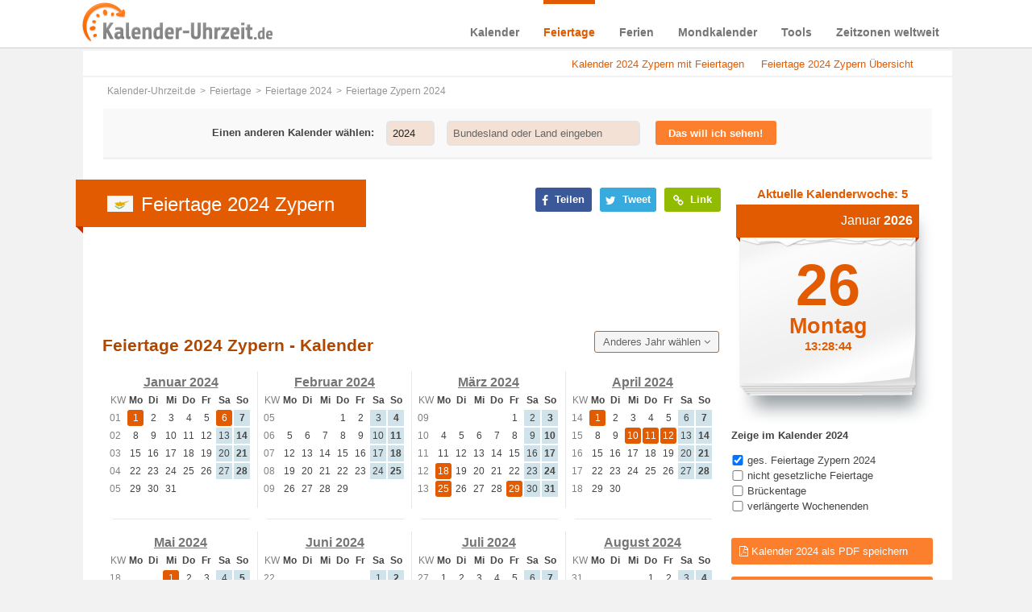

--- FILE ---
content_type: text/html; charset=UTF-8
request_url: https://www.kalender-uhrzeit.de/feiertage-2024/zypern
body_size: 19684
content:
<!DOCTYPE html PUBLIC "-//W3C//DTD XHTML+RDFa 1.0//EN" "http://www.w3.org/MarkUp/DTD/xhtml-rdfa-1.dtd"><html xmlns="https://www.w3.org/1999/xhtml" xmlns:fb="https://ogp.me/ns/fb#"><head><meta http-equiv="content-type" content="text/html; charset=utf-8"/>
<script>var __ezHttpConsent={setByCat:function(src,tagType,attributes,category,force,customSetScriptFn=null){var setScript=function(){if(force||window.ezTcfConsent[category]){if(typeof customSetScriptFn==='function'){customSetScriptFn();}else{var scriptElement=document.createElement(tagType);scriptElement.src=src;attributes.forEach(function(attr){for(var key in attr){if(attr.hasOwnProperty(key)){scriptElement.setAttribute(key,attr[key]);}}});var firstScript=document.getElementsByTagName(tagType)[0];firstScript.parentNode.insertBefore(scriptElement,firstScript);}}};if(force||(window.ezTcfConsent&&window.ezTcfConsent.loaded)){setScript();}else if(typeof getEzConsentData==="function"){getEzConsentData().then(function(ezTcfConsent){if(ezTcfConsent&&ezTcfConsent.loaded){setScript();}else{console.error("cannot get ez consent data");force=true;setScript();}});}else{force=true;setScript();console.error("getEzConsentData is not a function");}},};</script>
<script>var ezTcfConsent=window.ezTcfConsent?window.ezTcfConsent:{loaded:false,store_info:false,develop_and_improve_services:false,measure_ad_performance:false,measure_content_performance:false,select_basic_ads:false,create_ad_profile:false,select_personalized_ads:false,create_content_profile:false,select_personalized_content:false,understand_audiences:false,use_limited_data_to_select_content:false,};function getEzConsentData(){return new Promise(function(resolve){document.addEventListener("ezConsentEvent",function(event){var ezTcfConsent=event.detail.ezTcfConsent;resolve(ezTcfConsent);});});}</script>
<script>if(typeof _setEzCookies!=='function'){function _setEzCookies(ezConsentData){var cookies=window.ezCookieQueue;for(var i=0;i<cookies.length;i++){var cookie=cookies[i];if(ezConsentData&&ezConsentData.loaded&&ezConsentData[cookie.tcfCategory]){document.cookie=cookie.name+"="+cookie.value;}}}}
window.ezCookieQueue=window.ezCookieQueue||[];if(typeof addEzCookies!=='function'){function addEzCookies(arr){window.ezCookieQueue=[...window.ezCookieQueue,...arr];}}
addEzCookies([{name:"ezoab_203722",value:"mod64-c; Path=/; Domain=kalender-uhrzeit.de; Max-Age=7200",tcfCategory:"store_info",isEzoic:"true",},{name:"ezosuibasgeneris-1",value:"3c311378-933e-424b-5571-966cf7a2c923; Path=/; Domain=kalender-uhrzeit.de; Expires=Tue, 26 Jan 2027 13:28:38 UTC; Secure; SameSite=None",tcfCategory:"understand_audiences",isEzoic:"true",}]);if(window.ezTcfConsent&&window.ezTcfConsent.loaded){_setEzCookies(window.ezTcfConsent);}else if(typeof getEzConsentData==="function"){getEzConsentData().then(function(ezTcfConsent){if(ezTcfConsent&&ezTcfConsent.loaded){_setEzCookies(window.ezTcfConsent);}else{console.error("cannot get ez consent data");_setEzCookies(window.ezTcfConsent);}});}else{console.error("getEzConsentData is not a function");_setEzCookies(window.ezTcfConsent);}</script><script type="text/javascript" data-ezscrex='false' data-cfasync='false'>window._ezaq = Object.assign({"edge_cache_status":12,"edge_response_time":627,"url":"https://www.kalender-uhrzeit.de/feiertage-2024/zypern"}, typeof window._ezaq !== "undefined" ? window._ezaq : {});</script><script type="text/javascript" data-ezscrex='false' data-cfasync='false'>window._ezaq = Object.assign({"ab_test_id":"mod64-c"}, typeof window._ezaq !== "undefined" ? window._ezaq : {});window.__ez=window.__ez||{};window.__ez.tf={};</script><script type="text/javascript" data-ezscrex='false' data-cfasync='false'>window.ezDisableAds = true;</script>
<script data-ezscrex='false' data-cfasync='false' data-pagespeed-no-defer>var __ez=__ez||{};__ez.stms=Date.now();__ez.evt={};__ez.script={};__ez.ck=__ez.ck||{};__ez.template={};__ez.template.isOrig=true;__ez.queue=__ez.queue||function(){var e=0,i=0,t=[],n=!1,o=[],r=[],s=!0,a=function(e,i,n,o,r,s,a){var l=arguments.length>7&&void 0!==arguments[7]?arguments[7]:window,d=this;this.name=e,this.funcName=i,this.parameters=null===n?null:w(n)?n:[n],this.isBlock=o,this.blockedBy=r,this.deleteWhenComplete=s,this.isError=!1,this.isComplete=!1,this.isInitialized=!1,this.proceedIfError=a,this.fWindow=l,this.isTimeDelay=!1,this.process=function(){f("... func = "+e),d.isInitialized=!0,d.isComplete=!0,f("... func.apply: "+e);var i=d.funcName.split("."),n=null,o=this.fWindow||window;i.length>3||(n=3===i.length?o[i[0]][i[1]][i[2]]:2===i.length?o[i[0]][i[1]]:o[d.funcName]),null!=n&&n.apply(null,this.parameters),!0===d.deleteWhenComplete&&delete t[e],!0===d.isBlock&&(f("----- F'D: "+d.name),m())}},l=function(e,i,t,n,o,r,s){var a=arguments.length>7&&void 0!==arguments[7]?arguments[7]:window,l=this;this.name=e,this.path=i,this.async=o,this.defer=r,this.isBlock=t,this.blockedBy=n,this.isInitialized=!1,this.isError=!1,this.isComplete=!1,this.proceedIfError=s,this.fWindow=a,this.isTimeDelay=!1,this.isPath=function(e){return"/"===e[0]&&"/"!==e[1]},this.getSrc=function(e){return void 0!==window.__ezScriptHost&&this.isPath(e)&&"banger.js"!==this.name?window.__ezScriptHost+e:e},this.process=function(){l.isInitialized=!0,f("... file = "+e);var i=this.fWindow?this.fWindow.document:document,t=i.createElement("script");t.src=this.getSrc(this.path),!0===o?t.async=!0:!0===r&&(t.defer=!0),t.onerror=function(){var e={url:window.location.href,name:l.name,path:l.path,user_agent:window.navigator.userAgent};"undefined"!=typeof _ezaq&&(e.pageview_id=_ezaq.page_view_id);var i=encodeURIComponent(JSON.stringify(e)),t=new XMLHttpRequest;t.open("GET","//g.ezoic.net/ezqlog?d="+i,!0),t.send(),f("----- ERR'D: "+l.name),l.isError=!0,!0===l.isBlock&&m()},t.onreadystatechange=t.onload=function(){var e=t.readyState;f("----- F'D: "+l.name),e&&!/loaded|complete/.test(e)||(l.isComplete=!0,!0===l.isBlock&&m())},i.getElementsByTagName("head")[0].appendChild(t)}},d=function(e,i){this.name=e,this.path="",this.async=!1,this.defer=!1,this.isBlock=!1,this.blockedBy=[],this.isInitialized=!0,this.isError=!1,this.isComplete=i,this.proceedIfError=!1,this.isTimeDelay=!1,this.process=function(){}};function c(e,i,n,s,a,d,c,u,f){var m=new l(e,i,n,s,a,d,c,f);!0===u?o[e]=m:r[e]=m,t[e]=m,h(m)}function h(e){!0!==u(e)&&0!=s&&e.process()}function u(e){if(!0===e.isTimeDelay&&!1===n)return f(e.name+" blocked = TIME DELAY!"),!0;if(w(e.blockedBy))for(var i=0;i<e.blockedBy.length;i++){var o=e.blockedBy[i];if(!1===t.hasOwnProperty(o))return f(e.name+" blocked = "+o),!0;if(!0===e.proceedIfError&&!0===t[o].isError)return!1;if(!1===t[o].isComplete)return f(e.name+" blocked = "+o),!0}return!1}function f(e){var i=window.location.href,t=new RegExp("[?&]ezq=([^&#]*)","i").exec(i);"1"===(t?t[1]:null)&&console.debug(e)}function m(){++e>200||(f("let's go"),p(o),p(r))}function p(e){for(var i in e)if(!1!==e.hasOwnProperty(i)){var t=e[i];!0===t.isComplete||u(t)||!0===t.isInitialized||!0===t.isError?!0===t.isError?f(t.name+": error"):!0===t.isComplete?f(t.name+": complete already"):!0===t.isInitialized&&f(t.name+": initialized already"):t.process()}}function w(e){return"[object Array]"==Object.prototype.toString.call(e)}return window.addEventListener("load",(function(){setTimeout((function(){n=!0,f("TDELAY -----"),m()}),5e3)}),!1),{addFile:c,addFileOnce:function(e,i,n,o,r,s,a,l,d){t[e]||c(e,i,n,o,r,s,a,l,d)},addDelayFile:function(e,i){var n=new l(e,i,!1,[],!1,!1,!0);n.isTimeDelay=!0,f(e+" ...  FILE! TDELAY"),r[e]=n,t[e]=n,h(n)},addFunc:function(e,n,s,l,d,c,u,f,m,p){!0===c&&(e=e+"_"+i++);var w=new a(e,n,s,l,d,u,f,p);!0===m?o[e]=w:r[e]=w,t[e]=w,h(w)},addDelayFunc:function(e,i,n){var o=new a(e,i,n,!1,[],!0,!0);o.isTimeDelay=!0,f(e+" ...  FUNCTION! TDELAY"),r[e]=o,t[e]=o,h(o)},items:t,processAll:m,setallowLoad:function(e){s=e},markLoaded:function(e){if(e&&0!==e.length){if(e in t){var i=t[e];!0===i.isComplete?f(i.name+" "+e+": error loaded duplicate"):(i.isComplete=!0,i.isInitialized=!0)}else t[e]=new d(e,!0);f("markLoaded dummyfile: "+t[e].name)}},logWhatsBlocked:function(){for(var e in t)!1!==t.hasOwnProperty(e)&&u(t[e])}}}();__ez.evt.add=function(e,t,n){e.addEventListener?e.addEventListener(t,n,!1):e.attachEvent?e.attachEvent("on"+t,n):e["on"+t]=n()},__ez.evt.remove=function(e,t,n){e.removeEventListener?e.removeEventListener(t,n,!1):e.detachEvent?e.detachEvent("on"+t,n):delete e["on"+t]};__ez.script.add=function(e){var t=document.createElement("script");t.src=e,t.async=!0,t.type="text/javascript",document.getElementsByTagName("head")[0].appendChild(t)};__ez.dot=__ez.dot||{};__ez.queue.addFileOnce('/detroitchicago/boise.js', '/detroitchicago/boise.js?gcb=195-0&cb=5', true, [], true, false, true, false);__ez.queue.addFileOnce('/parsonsmaize/abilene.js', '/parsonsmaize/abilene.js?gcb=195-0&cb=e80eca0cdb', true, [], true, false, true, false);__ez.queue.addFileOnce('/parsonsmaize/mulvane.js', '/parsonsmaize/mulvane.js?gcb=195-0&cb=e75e48eec0', true, ['/parsonsmaize/abilene.js'], true, false, true, false);__ez.queue.addFileOnce('/detroitchicago/birmingham.js', '/detroitchicago/birmingham.js?gcb=195-0&cb=539c47377c', true, ['/parsonsmaize/abilene.js'], true, false, true, false);</script>
<script data-ezscrex="false" type="text/javascript" data-cfasync="false">window._ezaq = Object.assign({"ad_cache_level":0,"adpicker_placement_cnt":0,"ai_placeholder_cache_level":0,"ai_placeholder_placement_cnt":-1,"domain":"kalender-uhrzeit.de","domain_id":203722,"ezcache_level":1,"ezcache_skip_code":0,"has_bad_image":0,"has_bad_words":0,"is_sitespeed":0,"lt_cache_level":0,"response_size":90639,"response_size_orig":84875,"response_time_orig":604,"template_id":5,"url":"https://www.kalender-uhrzeit.de/feiertage-2024/zypern","word_count":0,"worst_bad_word_level":0}, typeof window._ezaq !== "undefined" ? window._ezaq : {});__ez.queue.markLoaded('ezaqBaseReady');</script>
<script type='text/javascript' data-ezscrex='false' data-cfasync='false'>
window.ezAnalyticsStatic = true;

function analyticsAddScript(script) {
	var ezDynamic = document.createElement('script');
	ezDynamic.type = 'text/javascript';
	ezDynamic.innerHTML = script;
	document.head.appendChild(ezDynamic);
}
function getCookiesWithPrefix() {
    var allCookies = document.cookie.split(';');
    var cookiesWithPrefix = {};

    for (var i = 0; i < allCookies.length; i++) {
        var cookie = allCookies[i].trim();

        for (var j = 0; j < arguments.length; j++) {
            var prefix = arguments[j];
            if (cookie.indexOf(prefix) === 0) {
                var cookieParts = cookie.split('=');
                var cookieName = cookieParts[0];
                var cookieValue = cookieParts.slice(1).join('=');
                cookiesWithPrefix[cookieName] = decodeURIComponent(cookieValue);
                break; // Once matched, no need to check other prefixes
            }
        }
    }

    return cookiesWithPrefix;
}
function productAnalytics() {
	var d = {"pr":[6],"omd5":"4c52dea99d29a19e114ee7bbf15be8aa","nar":"risk score"};
	d.u = _ezaq.url;
	d.p = _ezaq.page_view_id;
	d.v = _ezaq.visit_uuid;
	d.ab = _ezaq.ab_test_id;
	d.e = JSON.stringify(_ezaq);
	d.ref = document.referrer;
	d.c = getCookiesWithPrefix('active_template', 'ez', 'lp_');
	if(typeof ez_utmParams !== 'undefined') {
		d.utm = ez_utmParams;
	}

	var dataText = JSON.stringify(d);
	var xhr = new XMLHttpRequest();
	xhr.open('POST','/ezais/analytics?cb=1', true);
	xhr.onload = function () {
		if (xhr.status!=200) {
            return;
		}

        if(document.readyState !== 'loading') {
            analyticsAddScript(xhr.response);
            return;
        }

        var eventFunc = function() {
            if(document.readyState === 'loading') {
                return;
            }
            document.removeEventListener('readystatechange', eventFunc, false);
            analyticsAddScript(xhr.response);
        };

        document.addEventListener('readystatechange', eventFunc, false);
	};
	xhr.setRequestHeader('Content-Type','text/plain');
	xhr.send(dataText);
}
__ez.queue.addFunc("productAnalytics", "productAnalytics", null, true, ['ezaqBaseReady'], false, false, false, true);
</script><base href="https://www.kalender-uhrzeit.de/feiertage-2024/zypern"/>
  	
  	<meta name="viewport" content="width=device-width"/>
  	<meta http-equiv="X-UA-Compatible" content="IE=9; IE=8; IE=7; IE=EDGE"/>
  	<meta name="robots" content="index,follow"/>	<link rel="shortcut icon" href="/favicon.ico" type="image/x-icon"/>
	
	<link href="https://www.kalender-uhrzeit.de/feiertage-2024/zypern" rel="canonical"/>	
	<title>Feiertage 2024 Zypern - Kalender &amp; Übersicht</title>	<meta name="description" content="Kalender 2024 Zypern mit Feiertagen, Brückentagen, lange Wochenenden –  Online &amp; zum Ausdrucken – Für Ihre optimale Urlaubsplanung"/>
<meta name="keywords" content="Feiertage Zypern 2024, Kalender Zypern 2024 mit Feiertagen, Brückentage und verlängerte Wochenenden 2024 Zypern"/>	
<meta property="og:title" content="Feiertage 2024 Zypern - Kalender &amp; Übersicht"/>
<meta property="og:description" content="https://www.kalender-uhrzeit.de/feiertage-2024/zypern"/>
<meta property="og:url" content="https://www.kalender-uhrzeit.de/feiertage-2024/zypern"/>
<meta property="og:site_name" content="Kalender-Uhrzeit.de"/>
<meta property="og:type" content="website"/>
<meta property="og:description" content="Kalender 2024 Zypern mit Feiertagen, Brückentagen, lange Wochenenden –  Online &amp; zum Ausdrucken – Für Ihre optimale Urlaubsplanung"/>
<meta property="og:image" content="https://www.kalender-uhrzeit.de/downloads/ausland-feiertage-2024/kalender-2024-feiertage-zypern-kl.png"/>
	<link href="/css/jqueryUI_r1.css" media="screen" rel="stylesheet" type="text/css"/>
	<link href="/css/font-awesome.min_r1.css" media="screen" rel="stylesheet" type="text/css"/>
	<link href="/js/fancybox/jquery.fancybox_r1.css" media="screen" rel="stylesheet" type="text/css"/>
	<link href="/css/print-preview_r1.css" media="screen" rel="stylesheet" type="text/css"/>
	<link href="/css/style_r1.css" media="screen,print" rel="stylesheet" type="text/css"/>
	<link href="/css/print_r1.css" media="print" rel="stylesheet" type="text/css"/> 
    <link rel="preload" href="/fonts/fontawesome-webfont.woff2" as="font" type="font/woff2" crossorigin=""/>
    	   
  <meta name="p:domain_verify" content="c49bf8203bb99442b4e19870e646160b"/>	
  <script>
    var isMobile = false;
  </script>
  <script type="text/javascript">
	var gaProperty = 'UA-52110035-2';
	var disableStr = 'ga-disable-' + gaProperty;
	if (document.cookie.indexOf(disableStr + '=true') > -1) {
	window[disableStr] = true;
	}
	function gaOptout() {
	document.cookie = disableStr + '=true; expires=Thu, 31 Dec 2099 23:59:59 UTC; path=/';
	window[disableStr] = true;
	}
	</script> 
	<!-- Global site tag (gtag.js) - Google Analytics -->
<script async="" src="https://www.googletagmanager.com/gtag/js?id=UA-52110035-2"></script>
<script>
  window.dataLayer = window.dataLayer || [];
  function gtag(){dataLayer.push(arguments);}
  gtag('js', new Date());

  gtag('config', 'UA-52110035-2', { 'anonymize_ip': true });
</script>
<script type='text/javascript'>
var ezoTemplate = 'orig_site';
var ezouid = '1';
var ezoFormfactor = '1';
</script><script data-ezscrex="false" type='text/javascript'>
var soc_app_id = '0';
var did = 203722;
var ezdomain = 'kalender-uhrzeit.de';
var ezoicSearchable = 1;
</script></head>

<!--[if lt IE 8 ]> <body class="ie7 noJS"> <![endif]-->
<!--[if IE 8 ]>    <body class="ie8 noJS"> <![endif]-->
<!--[if IE 9 ]>    <body class="ie9 noJS"> <![endif]-->
<!--[if (gt IE 9)|!(IE)]><!--> <body class="noJS"> <!--<![endif]-->

	<div id="overlay"><div>Kalender wird geladen...</div></div>
	<div id="downloadfile" onclick="hideDownload()">
	  <div>
	    <p>Kalender kostenlos als PDF Datei herunterladen</p>
	    <a href="https://www.kalender-uhrzeit.de" class="load">PDF herunterladen</a>    
	    <a href="#" onclick="hideDownload()" class="cancel">Abbrechen</a>
	  </div>
	</div>	
	<div class="outerWrapper">
	<div class="navWrapper body-bankholiday sticky">
    <div itemscope="" itemtype="https://schema.org/Organization" class="navWrapperInner stickyHead">
    	<a itemprop="url" href="/" class="logo" title="Kalender-Uhrzeit.de"><img itemprop="logo" alt="kalender-uhrzeit.de" src="/img/kalender-uhrzeit-logo.png"/></a>
    	
<ul class="nav">
<li class="menu-index">
<a href="https://www.kalender-uhrzeit.de/kalender">Kalender</a>

<div class="hoverMenu" data-name="index">
	<div class="navDropdownWrapper">
		<div class="navDropdown">
			<div class="fll">			
				<p>Kalender mit Feiertagen</p>				
				<div class="fll">					
					<ul>
													<li class="strong"><a href="https://www.kalender-uhrzeit.de/kalender-2026" title="Kalender 2026 mit Feiertagen">Kalender 2026</a></li>
																			<li><a href="https://www.kalender-uhrzeit.de/kalender-2027" title="Kalender 2027 mit Feiertagen">Kalender 2027</a></li>
													<li><a href="https://www.kalender-uhrzeit.de/kalender-2028" title="Kalender 2028 mit Feiertagen">Kalender 2028</a></li>
											</ul>
				</div>
			</div>
			<div class="fll navUll1">
			<p>Kalender zum Ausdrucken</p>
				<ul>					     	
										<li class="strong"><a href="/kalender-2026/ausdrucken" title="Kalender 2026 als PDF">Kalender 2026 zum Ausdrucken</a></li>	  				
					<li><a href="/kalender-2027/ausdrucken" title="Kalender 2027 als PDF">Kalender 2027 zum Ausdrucken</a></li>	
					
						
									
					<li><a href="/kalender-2028/ausdrucken" title="Kalender 2028 als PDF">Kalender 2028 zum Ausdrucken</a></li>
					
										
						    					
				</ul>
			</div>		 	
			<div class="fll navUll">
				<p>Kalender als EXCEL</p>
				<ul>					     	
										<li class="strong"><a href="/kalender-2026/excel" title="Kalender 2026 für EXCEL - verschiedene Vorlagen">EXCEL-Kalender 2026</a></li>	  				
					<li><a href="/kalender-2027/excel" title="Kalender 2027 für EXCEL - verschiedene Vorlagen">EXCEL-Kalender 2027</a></li>	 
					
						
									
					<li><a href="/kalender-2028/excel" title="Kalender 2028 für EXCEL - verschiedene Vorlagen">EXCEL-Kalender 2028</a></li>
					
										
						    					
				</ul>
			</div>
			<div class="fll navUll1">			
				<p>Weitere kostenlose Kalender</p>				
				<div class="fll">					
					<ul>
						<li class="strong"><a href="/kalender/ausdrucken" title="Kostenlos Kalender als PDF erstellen und ausdrucken">PDF-Kalender erstellen</a></li>
						<li><a href="/kalender" title="Stets aktueller Kalender">Aktueller Kalender</a></li>
						<li><a href="/kalender/partner" title="Kalender zum Einbinden auf Webseiten">Kalender für Webseiten</a></li>
					</ul>
				</div>
			</div>
			<div class="fll navUlr">
			<p>Kalenderwochen</p>
				<ul>
									<li class="strong"><a href="/kalenderwochen-2026" title="Kalenderwochen 2026 in der Übersicht">Kalenderwochen 2026</a></li>  				
					<li><a href="/kalenderwochen-2027" title="Kalenderwochen 2027 in der Übersicht">Kalenderwochen 2027</a></li>	  				
					<li><a href="/kalenderwochen-2028" title="Kalenderwochen 2028 in der Übersicht">Kalenderwochen 2028</a></li>
								</ul>				
			</div>             
		</div>
	</div>
</div>
</li>
<li class="menu-bankholiday">
<a href="https://www.kalender-uhrzeit.de/feiertage">Feiertage</a>

<div class="hoverMenu" data-name="bankholiday">
  <div class="navDropdownWrapper">
    <div class="navDropdown">
     <div class="fll navUll">
      <p>Deutschland</p>
      <ul>
                <li><a href="https://www.kalender-uhrzeit.de/feiertage-2023" title="Feiertage 2023">Feiertage 2023</a></li>
      	        <li><a href="https://www.kalender-uhrzeit.de/feiertage-2024" title="Feiertage 2024">Feiertage 2024</a></li>
      	        <li><a href="https://www.kalender-uhrzeit.de/feiertage-2025" title="Feiertage 2025">Feiertage 2025</a></li>
      	      </ul>
     </div>
     <div class="fll navUll">
      <p> </p>
      <ul>
      	        <li class="strong"><a href="https://www.kalender-uhrzeit.de/feiertage-2026" title="Feiertage 2026">Feiertage 2026</a></li>
      	                <li><a href="https://www.kalender-uhrzeit.de/feiertage-2027" title="Feiertage 2027">Feiertage 2027</a></li>
      	        <li><a href="https://www.kalender-uhrzeit.de/feiertage-2028" title="Feiertage 2028">Feiertage 2028</a></li>
      	      </ul>
     </div>
     <div class="fll navUll1">
      <p>International</p>
      <ul>
        <li class="strong"><a href="https://www.kalender-uhrzeit.de/feiertage" title="Feiertage international"><span>Feiertage weltweit</span></a></li>
        <li><a href="/feiertage/partner" title="Kostenlose Tabellen mit Feiertagen für Webseiten">Feiertage-Übersichten für Webseiten</a></li>
     	</ul>     	
     </div>
   </div>     	
 </div>
</div>
</li>
<li class="menu-holiday">
<a href="https://www.kalender-uhrzeit.de/ferien">Ferien</a>

<div class="hoverMenu" data-name="holiday">
    <div class="navDropdownWrapper">
      <div class="navDropdown">
       	<div class="fll navUll">
        		<p>Ferien Deutschland</p>
        		<ul>
        			          		<li class="strong"><a href="https://www.kalender-uhrzeit.de/ferien-2026" title="Ferien 2026 Deutschland in Übersicht">Schulferien 2026</a></li>
        			          		          		<li><a href="https://www.kalender-uhrzeit.de/ferien-2027" title="Ferien 2027 Deutschland in Übersicht">Schulferien 2027</a></li>
        			          		<li><a href="https://www.kalender-uhrzeit.de/ferien-2028" title="Ferien 2028 Deutschland in Übersicht">Schulferien 2028</a></li>
        			        		</ul>
       	</div>				
			<div class="fll navUlr">
		      <p class="hinweis">NEU</p> 
		      <ul>
		       	<li><a href="/stundenplaene" title="Kostenlose Stundenpläne zum Ausdrucken">Stundenpläne zum Ausdrucken</a></li>
		       	<li><a href="/ferien/partner" title="Kostenlose Kalender mit Ferien für Webseiten">Ferienkalender für Webseiten</a></li>		       	
		       </ul>		         
			</div>		   
      </div>
    </div>
</div>
</li>
<li class="menu-moon">
<a href="https://www.kalender-uhrzeit.de/mondkalender">Mondkalender</a>
<div class="hoverMenu" data-name="moon">
  <div class="navDropdownWrapper">
    <div class="navDropdown">
     <div class="fll navUllMoon">
     <p>Online-Mondkalender</p>     
      <ul>
                <li class="strong"><a href="https://www.kalender-uhrzeit.de/mondkalender-2026" title="Mondkalender 2026 mit Vollmond, Neumond und Mondphasen">Mondkalender 2026</a></li>
                          <li><a href="https://www.kalender-uhrzeit.de/mondkalender-2027" title="Mondkalender 2027 mit Vollmond, Neumond und Mondphasen">Mondkalender 2027</a></li>
                  <li><a href="https://www.kalender-uhrzeit.de/mondkalender-2028" title="Mondkalender 2028 mit Vollmond, Neumond und Mondphasen">Mondkalender 2028</a></li>
             </ul>
    </div>
    <div class="fll navUlr">
		<p> </p>
     	<ul>
     		<li><a href="/mondkalender" title="Fortlaufender Monddkalender">Aktueller Mondkalender</a></li>
       	<li><a href="/mondkalender/partner" title="Kostenlose Monddkalender für Ihre Webseiten">Mondkalender für Webseiten</a></li>
      </ul>
	 </div> 
   </div>
  </div>
</div>

</li>
<li class="menu-tool">
<a href="https://www.kalender-uhrzeit.de/tools">Tools</a>
<div class="hoverMenu" data-name="tool">
  <div class="navDropdownWrapper">
    <div class="navDropdown">
     	<div class="fll navUll">
     		<p>Kalender &amp; Uhrzeit Tools</p>      
       	<ul>
        		<li><a title="Urlaubstagerechner" href="https://www.kalender-uhrzeit.de/urlaubstagerechner">Urlaubsplanner</a></li>
        		<li><a title="Datumsrechner" href="https://www.kalender-uhrzeit.de/datumsrechner">Datumsrechner</a></li>
        		<li><a title="Wochentagerechner" href="https://www.kalender-uhrzeit.de/wochentagerechner">Wochentagerechner</a></li>
       	</ul>
      </div>
      <div class="fll navUll">
       <p> </p>
       <ul>
        <li><a title="Altersrechner" href="https://www.kalender-uhrzeit.de/altersrechner">Altersrechner</a></li>
        <li><a title="Zeitraumrechner" href="https://www.kalender-uhrzeit.de/zeitraumrechner">Zeitraumrechner</a></li>
        <li><a title="Zeiteinheitenrechner" href="https://www.kalender-uhrzeit.de/zeiteinheiten">Zeiteinheiten umrechnen</a></li>
      </ul>
     </div>
     <div class="fll navUlr">
       <p class="hinweis">NEU!</p>
       <ul>
        <li><a title="Kostenlose Kalender zum Ausdrucken mit dem Kalendergenerator erstellen" href="/kalender/ausdrucken">Kalender erstellen</a></li>
	     <li><a title="Kostenlose Kalender mit Feiertagen für Webseiten erstellen" href="/kalender/partner">Kalender für Webseiten</a></li>
      </ul>
     </div>  
    </div>
  </div>
</div>

</li>
<li class="menu-worldclock">
<a href="https://www.kalender-uhrzeit.de/zeitzonen">Zeitzonen weltweit</a>

<div class="hoverMenu" data-name="worldclock">
	<div class="navDropdownWrapper">
		<div class="navDropdown">
		 <div class="fll navUll">
			<p>Zeitzonen</p>
			<ul>
		  		<li><a href="https://www.kalender-uhrzeit.de/zeitzonen/europa" title="Zeitzonen &amp; Uhrzeiten Europa">Zeitzonen Europa</a></li>
		  		<li><a href="https://www.kalender-uhrzeit.de/zeitzonen/asien" title="Zeitzonen &amp; Uhrzeiten Asien">Zeitzonen Asien</a></li>
		  		<li><a href="https://www.kalender-uhrzeit.de/zeitzonen/afrika" title="Zeitzonen &amp; Uhrzeiten Afrika">Zeitzonen Afrika</a></li>
		  	</ul>
		 </div>
		 <div class="fll">
		 	<p> </p>
		 	<ul>
		  		<li><a href="https://www.kalender-uhrzeit.de/zeitzonen/ozeanien" title="Zeitzonen &amp; Uhrzeiten Ozeanien">Zeitzonen Ozeanien</a></li>
		  		<li><a href="https://www.kalender-uhrzeit.de/zeitzonen/nord-und-zentralamerika" title="Zeitzonen &amp; Uhrzeiten Nord- und Zentralamerika">Zeitzonen Nordamerika</a></li>
		  		<li><a href="https://www.kalender-uhrzeit.de/zeitzonen/suedamerika" title="Zeitzonen &amp; Uhrzeiten Südamerika">Zeitzonen Südamerika</a></li>
		 	</ul>
		 </div>
		 <div class="fll navUlr">
		 	<p>Uhrzeiten weltweit</p>
		 	<ul>
		 		<li><a href="/weltzeituhr" title="Uhrzeiten weltweit">Weltzeituhr</a></li>
		 	</ul>
		 </div>
	  </div>
	</div>
</div>
</li>
</ul>    	<div class="clear"></div>    	
    </div>    	
  	</div>
		<div class="adsensetest">
			<div class="wrapper body-bankholiday fll">
				 			   <div id="promoOutside" class="fll">
			    	
<div class="promoOutsideInside">
	<style type="text/css">
			.adslot_1 { display:none; }
			@media (min-width:1280px) { .adslot_1 { display:block; width: 160px; height: 600px; } }
			@media (min-width:1420px) { .adslot_1 { display:block; width: 300px; height: 600px; } }
	</style>		
	<!-- Kaluhr 300x600 Feiertage -->
	<ins class="adsbygoogle adslot_1" data-ad-client="ca-pub-7979774003795447" data-ad-slot="3750561230">
	</ins>
	<script async="" src="//pagead2.googlesyndication.com/pagead/js/adsbygoogle.js">
	</script>
	<script>
	(adsbygoogle = window.adsbygoogle || []).push({});
	</script>
</div>

				</div>
	    		<div class="content">
	    			  

		<div class="jump timeUnitCalc alert alert-warning alert-dismissible" role="alert">
			<ul>			
								<li><a href="#Kalender_mit_Feiertagen" title="Kalender 2024 Zypern mit Feiertagen, Bückentagen und langen Wochenenden">Kalender 2024 Zypern mit Feiertagen</a></li>
				<li><a href="#Feiertage_Uebersicht" title="gesetzliche und nicht gesetzliche Feiertage Zypern 2024">Feiertage 2024 Zypern Übersicht</a></li>
											</ul>      
      </div>

    
	    			<ul id="breadcrumb"><li itemscope="" itemtype="https://data-vocabulary.org/Breadcrumb"><a itemprop="url" href="/" title="Kalender-Uhrzeit.de"><span itemprop="title">Kalender-Uhrzeit.de</span></a></li><li itemscope="" itemtype="https://data-vocabulary.org/Breadcrumb"><a itemprop="url" href="https://www.kalender-uhrzeit.de/feiertage" title="Feiertage"><span itemprop="title">Feiertage</span></a></li><li itemscope="" itemtype="https://data-vocabulary.org/Breadcrumb"><a itemprop="url" href="https://www.kalender-uhrzeit.de/feiertage-2024" title="Feiertage 2024"><span itemprop="title">Feiertage 2024</span></a></li><li itemscope="" itemtype="https://data-vocabulary.org/Breadcrumb"><span class="breadcrumbElement">Feiertage Zypern 2024</span></li></ul>					  


    <div class="row rowPadding top-search" data-name="bankholiday">
        <div class="stickyNav displayNav menu-bankholiday" data-name="index">
            <div>
                <div class="calendar-search">
                    <form name="bankholiday-menu">
                        <span class="navTitle">Einen anderen Kalender wählen:</span>
                        <div class="ui-widget inputYear">
                            <input type="text" name="year" value="2024" placeholder="Jahr"/>
                        </div>
                        <div class="ui-widget inputCountry">
                            <input type="text" name="bankholiday-country" value="" placeholder="Bundesland oder Land eingeben" onchange="$(&#39;form[name=bankholiday-menu] input[name=change-flag]&#39;).val(1);"/>
                            <input type="hidden" name="country-url" value="zypern"/>
                            <input type="hidden" name="change-flag" value="0"/>
                        </div>
                        <div class="button_search_wrapper"><button type="submit" class="button_orange button_search_unten"><span>Das will ich sehen!</span></button></div>
                    </form>
                </div>
            </div>
        </div>
    </div>

	    				      			<div class="grid3of4">
			    		
<div class="socialBox">
	<div class="box">
    <a class="fb-share" title="Auf Facebook teilen" rel="nofollow" href="https://www.facebook.com/sharer.php?u=https%3A%2F%2Fwww.kalender-uhrzeit.de%2Ffeiertage-2024%2Fzypern&amp;t=Feiertage+2024+Zypern+-+Kalender++%C3%9Cbersicht" target="_blank"><i class="fa fa-facebook"></i> Teilen</a>
	</div>

  <div class="box">
    <a class="tweet" title="Auf Twitter teilen" rel="nofollow" href="https://twitter.com/intent/tweet?original_referer=https://www.kalender-uhrzeit.de/feiertage-2024/zypern&amp;source=tweetbutton&amp;text=Feiertage 2024 Zypern - Kalender  Übersicht&amp;url=https://www.kalender-uhrzeit.de/feiertage-2024/zypern"><i class="fa fa-twitter"></i> Tweet</a>
  </div>

  <div class="box">
    <a title="Verlinken Sie uns!" type="button" class="btn btn-primary btn-lg iLinkOben" data-title="Feiertage 2024 Zypern" data-toggle="modal" data-target="#myModal"><i class="fa fa-link"></i> Link</a>
  </div>
  
	<div class="modal fade" id="myModal" tabindex="-1" role="dialog" aria-labelledby="myModalLabel">
	  <div class="modal-dialog" role="document">
	    <div class="modal-content">
	      <div class="modal-body">
	       <textarea>&lt;a target=&#34;_blank&#34; href=&#34;https://www.kalender-uhrzeit.de/feiertage-2024/zypern&#34;&gt;Feiertage 2024 Zypern&lt;/a&gt;</textarea><button type="button" class="close flr" data-dismiss="modal" aria-label="Close"><span aria-hidden="true">×</span></button> 
	      </div>      
	    </div>
	  </div>
	</div>
	</div>

	      			</div>
	    				        			
<div class="row first fll keepForPrint">
	<div class="calendar grid3of4 fll">
			  				<h1 class="mainheader"><span class="flagSprite zypern"></span>Feiertage 2024 Zypern</h1>
			    	<div class="clear"></div>
    	<div class="upperPromo">
			<div class="promo promo728x90">
	<script type="text/javascript" async="" src="//pagead2.googlesyndication.com/pagead/js/adsbygoogle.js"></script>
	<!-- Kaluhr FT-Jahr-Ausland 728x90 oben -->
	<ins class="adsbygoogle" style="display:block;width:728px;height:90px" data-ad-client="ca-pub-7979774003795447" data-ad-slot="5675076839"></ins>
	<script type="text/javascript">
	(adsbygoogle = window.adsbygoogle || []).push({});
	</script>
</div>		</div>
		<div class="calBody section">
		<span id="Kalender_mit_Feiertagen" class="anchorClass"></span>
		<h2 class="fll">Feiertage  2024 Zypern - Kalender</h2>						
		<div class="flr">
		<ul id="querNav">
			<li><a class="themeBorder" href="#">Anderes Jahr wählen <i class="fa fa-angle-down"></i></a>		 
				<ul>
										
					<li><a title="Kalender Zypern 2022 mit Feiertagen" href="https://www.kalender-uhrzeit.de/feiertage-2022/zypern">2022</a></li>
					<li><a title="Kalender Zypern 2023 mit Feiertagen" href="https://www.kalender-uhrzeit.de/feiertage-2023/zypern">2023</a></li>
					        								<li><a title="Kalender Zypern 2024 mit Feiertagen" href="https://www.kalender-uhrzeit.de/feiertage-2024/zypern">2024</a></li>
					         		         		<li><a title="Kalender Zypern 2025 mit Feiertagen" href="https://www.kalender-uhrzeit.de/feiertage-2025/zypern">2025</a></li>
					         							<li><a title="Kalender Zypern 2026 mit Feiertagen" href="https://www.kalender-uhrzeit.de/feiertage-2026/zypern">2026</a></li>
								
				</ul>
			</li>
		</ul>		
	</div>
	<div class="clear"></div>	
		
		        	
					<div id="calendar" class="calendar-wrapper "><table class="calTable Januar" cellspacing="0" cellpadding="0" border="0"><thead><tr><td colspan="9" class="calMonth"><span class="calenderMonthLink"><a href="https://www.kalender-uhrzeit.de/kalender-2024/januar" title="Januar 2024 Kalender">Januar 2024</a></span></td></tr></thead><tbody><tr>
						<td class="calDesc calKW">KW</td>
						<td class="calDesc">Mo</td>
						<td class="calDesc">Di</td>
						<td class="calDesc">Mi</td>
						<td class="calDesc">Do</td>
						<td class="calDesc">Fr</td>
						<td class="calDesc">Sa</td>
						<td class="calDesc">So</td></tr><tr valign="middle" align="center"><td class="calWeekNo">01</td><td title="Montag, 01. Januar 2024 | Neujahr" class="calWeekDay calLegalBankHoliday">1</td><td title="Dienstag, 02. Januar 2024" class="calWeekDay">2</td><td title="Mittwoch, 03. Januar 2024" class="calWeekDay">3</td><td title="Donnerstag, 04. Januar 2024" class="calWeekDay">4</td><td title="Freitag, 05. Januar 2024" class="calWeekDay">5</td><td title="Samstag, 06. Januar 2024 | Heilige Drei Könige" class="calSatDay calLegalBankHoliday">6</td><td title="Sonntag, 07. Januar 2024" class="calSunDay">7</td></tr><tr><td class="calWeekNo">02</td><td title="Montag, 08. Januar 2024" class="calWeekDay">8</td><td title="Dienstag, 09. Januar 2024" class="calWeekDay">9</td><td title="Mittwoch, 10. Januar 2024" class="calWeekDay">10</td><td title="Donnerstag, 11. Januar 2024" class="calWeekDay">11</td><td title="Freitag, 12. Januar 2024" class="calWeekDay">12</td><td title="Samstag, 13. Januar 2024" class="calSatDay">13</td><td title="Sonntag, 14. Januar 2024" class="calSunDay">14</td></tr><tr><td class="calWeekNo">03</td><td title="Montag, 15. Januar 2024" class="calWeekDay">15</td><td title="Dienstag, 16. Januar 2024" class="calWeekDay">16</td><td title="Mittwoch, 17. Januar 2024" class="calWeekDay">17</td><td title="Donnerstag, 18. Januar 2024" class="calWeekDay">18</td><td title="Freitag, 19. Januar 2024" class="calWeekDay">19</td><td title="Samstag, 20. Januar 2024" class="calSatDay">20</td><td title="Sonntag, 21. Januar 2024" class="calSunDay">21</td></tr><tr><td class="calWeekNo">04</td><td title="Montag, 22. Januar 2024" class="calWeekDay">22</td><td title="Dienstag, 23. Januar 2024" class="calWeekDay">23</td><td title="Mittwoch, 24. Januar 2024" class="calWeekDay">24</td><td title="Donnerstag, 25. Januar 2024" class="calWeekDay">25</td><td title="Freitag, 26. Januar 2024" class="calWeekDay">26</td><td title="Samstag, 27. Januar 2024" class="calSatDay">27</td><td title="Sonntag, 28. Januar 2024" class="calSunDay">28</td></tr><tr><td class="calWeekNo">05</td><td title="Montag, 29. Januar 2024" class="calWeekDay">29</td><td title="Dienstag, 30. Januar 2024" class="calWeekDay">30</td><td title="Mittwoch, 31. Januar 2024" class="calWeekDay">31</td><td class="empty"></td><td class="empty"></td><td class="empty"></td><td class="empty"></td></tr></tbody></table><table class="calTable Februar" cellspacing="0" cellpadding="0" border="0"><thead><tr><td colspan="9" class="calMonth"><span class="calenderMonthLink"><a href="https://www.kalender-uhrzeit.de/kalender-2024/februar" title="Februar 2024 Kalender">Februar 2024</a></span></td></tr></thead><tbody><tr>
						<td class="calDesc calKW">KW</td>
						<td class="calDesc">Mo</td>
						<td class="calDesc">Di</td>
						<td class="calDesc">Mi</td>
						<td class="calDesc">Do</td>
						<td class="calDesc">Fr</td>
						<td class="calDesc">Sa</td>
						<td class="calDesc">So</td></tr><tr valign="middle" align="center"><td class="calWeekNo">05</td><td class="calEmpty"></td><td class="calEmpty"></td><td class="calEmpty"></td><td title="Donnerstag, 01. Februar 2024" class="calWeekDay">1</td><td title="Freitag, 02. Februar 2024" class="calWeekDay">2</td><td title="Samstag, 03. Februar 2024" class="calSatDay">3</td><td title="Sonntag, 04. Februar 2024" class="calSunDay">4</td></tr><tr><td class="calWeekNo">06</td><td title="Montag, 05. Februar 2024" class="calWeekDay">5</td><td title="Dienstag, 06. Februar 2024" class="calWeekDay">6</td><td title="Mittwoch, 07. Februar 2024" class="calWeekDay">7</td><td title="Donnerstag, 08. Februar 2024" class="calWeekDay">8</td><td title="Freitag, 09. Februar 2024" class="calWeekDay">9</td><td title="Samstag, 10. Februar 2024" class="calSatDay">10</td><td title="Sonntag, 11. Februar 2024" class="calSunDay">11</td></tr><tr><td class="calWeekNo">07</td><td title="Montag, 12. Februar 2024" class="calWeekDay">12</td><td title="Dienstag, 13. Februar 2024" class="calWeekDay">13</td><td title="Mittwoch, 14. Februar 2024" class="calWeekDay">14</td><td title="Donnerstag, 15. Februar 2024" class="calWeekDay">15</td><td title="Freitag, 16. Februar 2024" class="calWeekDay">16</td><td title="Samstag, 17. Februar 2024" class="calSatDay">17</td><td title="Sonntag, 18. Februar 2024" class="calSunDay">18</td></tr><tr><td class="calWeekNo">08</td><td title="Montag, 19. Februar 2024" class="calWeekDay">19</td><td title="Dienstag, 20. Februar 2024" class="calWeekDay">20</td><td title="Mittwoch, 21. Februar 2024" class="calWeekDay">21</td><td title="Donnerstag, 22. Februar 2024" class="calWeekDay">22</td><td title="Freitag, 23. Februar 2024" class="calWeekDay">23</td><td title="Samstag, 24. Februar 2024" class="calSatDay">24</td><td title="Sonntag, 25. Februar 2024" class="calSunDay">25</td></tr><tr><td class="calWeekNo">09</td><td title="Montag, 26. Februar 2024" class="calWeekDay">26</td><td title="Dienstag, 27. Februar 2024" class="calWeekDay">27</td><td title="Mittwoch, 28. Februar 2024" class="calWeekDay">28</td><td title="Donnerstag, 29. Februar 2024" class="calWeekDay">29</td><td class="empty"></td><td class="empty"></td><td class="empty"></td></tr></tbody></table><table class="calTable Maerz" cellspacing="0" cellpadding="0" border="0"><thead><tr><td colspan="9" class="calMonth"><span class="calenderMonthLink"><a href="https://www.kalender-uhrzeit.de/kalender-2024/maerz" title="März 2024 Kalender">März 2024</a></span></td></tr></thead><tbody><tr>
						<td class="calDesc calKW">KW</td>
						<td class="calDesc">Mo</td>
						<td class="calDesc">Di</td>
						<td class="calDesc">Mi</td>
						<td class="calDesc">Do</td>
						<td class="calDesc">Fr</td>
						<td class="calDesc">Sa</td>
						<td class="calDesc">So</td></tr><tr valign="middle" align="center"><td class="calWeekNo">09</td><td class="calEmpty"></td><td class="calEmpty"></td><td class="calEmpty"></td><td class="calEmpty"></td><td title="Freitag, 01. März 2024" class="calWeekDay">1</td><td title="Samstag, 02. März 2024" class="calSatDay">2</td><td title="Sonntag, 03. März 2024" class="calSunDay">3</td></tr><tr><td class="calWeekNo">10</td><td title="Montag, 04. März 2024" class="calWeekDay">4</td><td title="Dienstag, 05. März 2024" class="calWeekDay">5</td><td title="Mittwoch, 06. März 2024" class="calWeekDay">6</td><td title="Donnerstag, 07. März 2024" class="calWeekDay">7</td><td title="Freitag, 08. März 2024" class="calWeekDay">8</td><td title="Samstag, 09. März 2024" class="calSatDay">9</td><td title="Sonntag, 10. März 2024" class="calSunDay">10</td></tr><tr><td class="calWeekNo">11</td><td title="Montag, 11. März 2024" class="calWeekDay">11</td><td title="Dienstag, 12. März 2024" class="calWeekDay">12</td><td title="Mittwoch, 13. März 2024" class="calWeekDay">13</td><td title="Donnerstag, 14. März 2024" class="calWeekDay">14</td><td title="Freitag, 15. März 2024" class="calWeekDay">15</td><td title="Samstag, 16. März 2024" class="calSatDay">16</td><td title="Sonntag, 17. März 2024" class="calSunDay">17</td></tr><tr><td class="calWeekNo">12</td><td title="Montag, 18. März 2024 | Rosenmontag" class="calWeekDay calLegalBankHoliday">18</td><td title="Dienstag, 19. März 2024" class="calWeekDay">19</td><td title="Mittwoch, 20. März 2024" class="calWeekDay">20</td><td title="Donnerstag, 21. März 2024" class="calWeekDay">21</td><td title="Freitag, 22. März 2024" class="calWeekDay">22</td><td title="Samstag, 23. März 2024" class="calSatDay">23</td><td title="Sonntag, 24. März 2024" class="calSunDay">24</td></tr><tr><td class="calWeekNo">13</td><td title="Montag, 25. März 2024 | Nationalfeiertag Griechenland" class="calWeekDay calLegalBankHoliday">25</td><td title="Dienstag, 26. März 2024" class="calWeekDay">26</td><td title="Mittwoch, 27. März 2024" class="calWeekDay">27</td><td title="Donnerstag, 28. März 2024" class="calWeekDay">28</td><td title="Freitag, 29. März 2024 | Karfreitag" class="calWeekDay calLegalBankHoliday">29</td><td title="Samstag, 30. März 2024" class="calSatDay">30</td><td title="Sonntag, 31. März 2024" class="calSunDay">31</td></tr></tbody></table><table class="calTable April" cellspacing="0" cellpadding="0" border="0"><thead><tr><td colspan="9" class="calMonth"><span class="calenderMonthLink"><a href="https://www.kalender-uhrzeit.de/kalender-2024/april" title="April 2024 Kalender">April 2024</a></span></td></tr></thead><tbody><tr>
						<td class="calDesc calKW">KW</td>
						<td class="calDesc">Mo</td>
						<td class="calDesc">Di</td>
						<td class="calDesc">Mi</td>
						<td class="calDesc">Do</td>
						<td class="calDesc">Fr</td>
						<td class="calDesc">Sa</td>
						<td class="calDesc">So</td></tr><tr valign="middle" align="center"><td class="calWeekNo">14</td><td title="Montag, 01. April 2024 | Ostermontag" class="calWeekDay calLegalBankHoliday">1</td><td title="Dienstag, 02. April 2024" class="calWeekDay">2</td><td title="Mittwoch, 03. April 2024" class="calWeekDay">3</td><td title="Donnerstag, 04. April 2024" class="calWeekDay">4</td><td title="Freitag, 05. April 2024" class="calWeekDay">5</td><td title="Samstag, 06. April 2024" class="calSatDay">6</td><td title="Sonntag, 07. April 2024" class="calSunDay">7</td></tr><tr><td class="calWeekNo">15</td><td title="Montag, 08. April 2024" class="calWeekDay">8</td><td title="Dienstag, 09. April 2024" class="calWeekDay">9</td><td title="Mittwoch, 10. April 2024 | Fest des Fastenbrechens" class="calWeekDay calLegalBankHoliday">10</td><td title="Donnerstag, 11. April 2024 | Fest des Fastenbrechens" class="calWeekDay calLegalBankHoliday">11</td><td title="Freitag, 12. April 2024 | Fest des Fastenbrechens" class="calWeekDay calLegalBankHoliday">12</td><td title="Samstag, 13. April 2024" class="calSatDay">13</td><td title="Sonntag, 14. April 2024" class="calSunDay">14</td></tr><tr><td class="calWeekNo">16</td><td title="Montag, 15. April 2024" class="calWeekDay">15</td><td title="Dienstag, 16. April 2024" class="calWeekDay">16</td><td title="Mittwoch, 17. April 2024" class="calWeekDay">17</td><td title="Donnerstag, 18. April 2024" class="calWeekDay">18</td><td title="Freitag, 19. April 2024" class="calWeekDay">19</td><td title="Samstag, 20. April 2024" class="calSatDay">20</td><td title="Sonntag, 21. April 2024" class="calSunDay">21</td></tr><tr><td class="calWeekNo">17</td><td title="Montag, 22. April 2024" class="calWeekDay">22</td><td title="Dienstag, 23. April 2024" class="calWeekDay">23</td><td title="Mittwoch, 24. April 2024" class="calWeekDay">24</td><td title="Donnerstag, 25. April 2024" class="calWeekDay">25</td><td title="Freitag, 26. April 2024" class="calWeekDay">26</td><td title="Samstag, 27. April 2024" class="calSatDay">27</td><td title="Sonntag, 28. April 2024" class="calSunDay">28</td></tr><tr><td class="calWeekNo">18</td><td title="Montag, 29. April 2024" class="calWeekDay">29</td><td title="Dienstag, 30. April 2024" class="calWeekDay">30</td><td class="empty"></td><td class="empty"></td><td class="empty"></td><td class="empty"></td><td class="empty"></td></tr></tbody></table><table class="calTable Mai" cellspacing="0" cellpadding="0" border="0"><thead><tr><td colspan="9" class="calMonth"><span class="calenderMonthLink"><a href="https://www.kalender-uhrzeit.de/kalender-2024/mai" title="Mai 2024 Kalender">Mai 2024</a></span></td></tr></thead><tbody><tr>
						<td class="calDesc calKW">KW</td>
						<td class="calDesc">Mo</td>
						<td class="calDesc">Di</td>
						<td class="calDesc">Mi</td>
						<td class="calDesc">Do</td>
						<td class="calDesc">Fr</td>
						<td class="calDesc">Sa</td>
						<td class="calDesc">So</td></tr><tr valign="middle" align="center"><td class="calWeekNo">18</td><td class="calEmpty"></td><td class="calEmpty"></td><td title="Mittwoch, 01. Mai 2024 | Tag der Arbeit" class="calWeekDay calLegalBankHoliday">1</td><td title="Donnerstag, 02. Mai 2024" class="calWeekDay">2</td><td title="Freitag, 03. Mai 2024" class="calWeekDay">3</td><td title="Samstag, 04. Mai 2024" class="calSatDay">4</td><td title="Sonntag, 05. Mai 2024" class="calSunDay">5</td></tr><tr><td class="calWeekNo">19</td><td title="Montag, 06. Mai 2024" class="calWeekDay">6</td><td title="Dienstag, 07. Mai 2024" class="calWeekDay">7</td><td title="Mittwoch, 08. Mai 2024" class="calWeekDay">8</td><td title="Donnerstag, 09. Mai 2024" class="calWeekDay">9</td><td title="Freitag, 10. Mai 2024" class="calWeekDay">10</td><td title="Samstag, 11. Mai 2024" class="calSatDay">11</td><td title="Sonntag, 12. Mai 2024" class="calSunDay">12</td></tr><tr><td class="calWeekNo">20</td><td title="Montag, 13. Mai 2024" class="calWeekDay">13</td><td title="Dienstag, 14. Mai 2024" class="calWeekDay">14</td><td title="Mittwoch, 15. Mai 2024" class="calWeekDay">15</td><td title="Donnerstag, 16. Mai 2024" class="calWeekDay">16</td><td title="Freitag, 17. Mai 2024" class="calWeekDay">17</td><td title="Samstag, 18. Mai 2024" class="calSatDay">18</td><td title="Sonntag, 19. Mai 2024" class="calSunDay">19</td></tr><tr><td class="calWeekNo">21</td><td title="Montag, 20. Mai 2024 | Pfingstmontag" class="calWeekDay calLegalBankHoliday">20</td><td title="Dienstag, 21. Mai 2024" class="calWeekDay">21</td><td title="Mittwoch, 22. Mai 2024" class="calWeekDay">22</td><td title="Donnerstag, 23. Mai 2024" class="calWeekDay">23</td><td title="Freitag, 24. Mai 2024" class="calWeekDay">24</td><td title="Samstag, 25. Mai 2024" class="calSatDay">25</td><td title="Sonntag, 26. Mai 2024" class="calSunDay">26</td></tr><tr><td class="calWeekNo">22</td><td title="Montag, 27. Mai 2024" class="calWeekDay">27</td><td title="Dienstag, 28. Mai 2024" class="calWeekDay">28</td><td title="Mittwoch, 29. Mai 2024" class="calWeekDay">29</td><td title="Donnerstag, 30. Mai 2024" class="calWeekDay">30</td><td title="Freitag, 31. Mai 2024" class="calWeekDay">31</td><td class="empty"></td><td class="empty"></td></tr></tbody></table><table class="calTable Juni" cellspacing="0" cellpadding="0" border="0"><thead><tr><td colspan="9" class="calMonth"><span class="calenderMonthLink"><a href="https://www.kalender-uhrzeit.de/kalender-2024/juni" title="Juni 2024 Kalender">Juni 2024</a></span></td></tr></thead><tbody><tr>
						<td class="calDesc calKW">KW</td>
						<td class="calDesc">Mo</td>
						<td class="calDesc">Di</td>
						<td class="calDesc">Mi</td>
						<td class="calDesc">Do</td>
						<td class="calDesc">Fr</td>
						<td class="calDesc">Sa</td>
						<td class="calDesc">So</td></tr><tr valign="middle" align="center"><td class="calWeekNo">22</td><td class="calEmpty"></td><td class="calEmpty"></td><td class="calEmpty"></td><td class="calEmpty"></td><td class="calEmpty"></td><td title="Samstag, 01. Juni 2024" class="calSatDay">1</td><td title="Sonntag, 02. Juni 2024" class="calSunDay">2</td></tr><tr><td class="calWeekNo">23</td><td title="Montag, 03. Juni 2024" class="calWeekDay">3</td><td title="Dienstag, 04. Juni 2024" class="calWeekDay">4</td><td title="Mittwoch, 05. Juni 2024" class="calWeekDay">5</td><td title="Donnerstag, 06. Juni 2024" class="calWeekDay">6</td><td title="Freitag, 07. Juni 2024" class="calWeekDay">7</td><td title="Samstag, 08. Juni 2024" class="calSatDay">8</td><td title="Sonntag, 09. Juni 2024" class="calSunDay">9</td></tr><tr><td class="calWeekNo">24</td><td title="Montag, 10. Juni 2024" class="calWeekDay">10</td><td title="Dienstag, 11. Juni 2024" class="calWeekDay">11</td><td title="Mittwoch, 12. Juni 2024" class="calWeekDay">12</td><td title="Donnerstag, 13. Juni 2024" class="calWeekDay">13</td><td title="Freitag, 14. Juni 2024" class="calWeekDay">14</td><td title="Samstag, 15. Juni 2024" class="calSatDay">15</td><td title="Sonntag, 16. Juni 2024 | Islamisches Opferfest" class="calSunDay calLegalBankHoliday">16</td></tr><tr><td class="calWeekNo">25</td><td title="Montag, 17. Juni 2024 | Islamisches Opferfest" class="calWeekDay calLegalBankHoliday">17</td><td title="Dienstag, 18. Juni 2024 | Islamisches Opferfest" class="calWeekDay calLegalBankHoliday">18</td><td title="Mittwoch, 19. Juni 2024 | Islamisches Opferfest" class="calWeekDay calLegalBankHoliday">19</td><td title="Donnerstag, 20. Juni 2024" class="calWeekDay">20</td><td title="Freitag, 21. Juni 2024" class="calWeekDay">21</td><td title="Samstag, 22. Juni 2024" class="calSatDay">22</td><td title="Sonntag, 23. Juni 2024" class="calSunDay">23</td></tr><tr><td class="calWeekNo">26</td><td title="Montag, 24. Juni 2024" class="calWeekDay">24</td><td title="Dienstag, 25. Juni 2024" class="calWeekDay">25</td><td title="Mittwoch, 26. Juni 2024" class="calWeekDay">26</td><td title="Donnerstag, 27. Juni 2024" class="calWeekDay">27</td><td title="Freitag, 28. Juni 2024" class="calWeekDay">28</td><td title="Samstag, 29. Juni 2024" class="calSatDay">29</td><td title="Sonntag, 30. Juni 2024" class="calSunDay">30</td></tr></tbody></table><table class="calTable Juli" cellspacing="0" cellpadding="0" border="0"><thead><tr><td colspan="9" class="calMonth"><span class="calenderMonthLink"><a href="https://www.kalender-uhrzeit.de/kalender-2024/juli" title="Juli 2024 Kalender">Juli 2024</a></span></td></tr></thead><tbody><tr>
						<td class="calDesc calKW">KW</td>
						<td class="calDesc">Mo</td>
						<td class="calDesc">Di</td>
						<td class="calDesc">Mi</td>
						<td class="calDesc">Do</td>
						<td class="calDesc">Fr</td>
						<td class="calDesc">Sa</td>
						<td class="calDesc">So</td></tr><tr valign="middle" align="center"><td class="calWeekNo">27</td><td title="Montag, 01. Juli 2024" class="calWeekDay">1</td><td title="Dienstag, 02. Juli 2024" class="calWeekDay">2</td><td title="Mittwoch, 03. Juli 2024" class="calWeekDay">3</td><td title="Donnerstag, 04. Juli 2024" class="calWeekDay">4</td><td title="Freitag, 05. Juli 2024" class="calWeekDay">5</td><td title="Samstag, 06. Juli 2024" class="calSatDay">6</td><td title="Sonntag, 07. Juli 2024" class="calSunDay">7</td></tr><tr><td class="calWeekNo">28</td><td title="Montag, 08. Juli 2024" class="calWeekDay">8</td><td title="Dienstag, 09. Juli 2024" class="calWeekDay">9</td><td title="Mittwoch, 10. Juli 2024" class="calWeekDay">10</td><td title="Donnerstag, 11. Juli 2024" class="calWeekDay">11</td><td title="Freitag, 12. Juli 2024" class="calWeekDay">12</td><td title="Samstag, 13. Juli 2024" class="calSatDay">13</td><td title="Sonntag, 14. Juli 2024" class="calSunDay">14</td></tr><tr><td class="calWeekNo">29</td><td title="Montag, 15. Juli 2024" class="calWeekDay">15</td><td title="Dienstag, 16. Juli 2024" class="calWeekDay">16</td><td title="Mittwoch, 17. Juli 2024" class="calWeekDay">17</td><td title="Donnerstag, 18. Juli 2024" class="calWeekDay">18</td><td title="Freitag, 19. Juli 2024" class="calWeekDay">19</td><td title="Samstag, 20. Juli 2024" class="calSatDay">20</td><td title="Sonntag, 21. Juli 2024" class="calSunDay">21</td></tr><tr><td class="calWeekNo">30</td><td title="Montag, 22. Juli 2024" class="calWeekDay">22</td><td title="Dienstag, 23. Juli 2024" class="calWeekDay">23</td><td title="Mittwoch, 24. Juli 2024" class="calWeekDay">24</td><td title="Donnerstag, 25. Juli 2024" class="calWeekDay">25</td><td title="Freitag, 26. Juli 2024" class="calWeekDay">26</td><td title="Samstag, 27. Juli 2024" class="calSatDay">27</td><td title="Sonntag, 28. Juli 2024" class="calSunDay">28</td></tr><tr><td class="calWeekNo">31</td><td title="Montag, 29. Juli 2024" class="calWeekDay">29</td><td title="Dienstag, 30. Juli 2024" class="calWeekDay">30</td><td title="Mittwoch, 31. Juli 2024" class="calWeekDay">31</td><td class="empty"></td><td class="empty"></td><td class="empty"></td><td class="empty"></td></tr></tbody></table><table class="calTable August" cellspacing="0" cellpadding="0" border="0"><thead><tr><td colspan="9" class="calMonth"><span class="calenderMonthLink"><a href="https://www.kalender-uhrzeit.de/kalender-2024/august" title="August 2024 Kalender">August 2024</a></span></td></tr></thead><tbody><tr>
						<td class="calDesc calKW">KW</td>
						<td class="calDesc">Mo</td>
						<td class="calDesc">Di</td>
						<td class="calDesc">Mi</td>
						<td class="calDesc">Do</td>
						<td class="calDesc">Fr</td>
						<td class="calDesc">Sa</td>
						<td class="calDesc">So</td></tr><tr valign="middle" align="center"><td class="calWeekNo">31</td><td class="calEmpty"></td><td class="calEmpty"></td><td class="calEmpty"></td><td title="Donnerstag, 01. August 2024" class="calWeekDay">1</td><td title="Freitag, 02. August 2024" class="calWeekDay">2</td><td title="Samstag, 03. August 2024" class="calSatDay">3</td><td title="Sonntag, 04. August 2024" class="calSunDay">4</td></tr><tr><td class="calWeekNo">32</td><td title="Montag, 05. August 2024" class="calWeekDay">5</td><td title="Dienstag, 06. August 2024" class="calWeekDay">6</td><td title="Mittwoch, 07. August 2024" class="calWeekDay">7</td><td title="Donnerstag, 08. August 2024" class="calWeekDay">8</td><td title="Freitag, 09. August 2024" class="calWeekDay">9</td><td title="Samstag, 10. August 2024" class="calSatDay">10</td><td title="Sonntag, 11. August 2024" class="calSunDay">11</td></tr><tr><td class="calWeekNo">33</td><td title="Montag, 12. August 2024" class="calWeekDay">12</td><td title="Dienstag, 13. August 2024" class="calWeekDay">13</td><td title="Mittwoch, 14. August 2024" class="calWeekDay">14</td><td title="Donnerstag, 15. August 2024 | Mariä Himmelfahrt" class="calWeekDay calLegalBankHoliday">15</td><td title="Freitag, 16. August 2024" class="calWeekDay">16</td><td title="Samstag, 17. August 2024" class="calSatDay">17</td><td title="Sonntag, 18. August 2024" class="calSunDay">18</td></tr><tr><td class="calWeekNo">34</td><td title="Montag, 19. August 2024" class="calWeekDay">19</td><td title="Dienstag, 20. August 2024" class="calWeekDay">20</td><td title="Mittwoch, 21. August 2024" class="calWeekDay">21</td><td title="Donnerstag, 22. August 2024" class="calWeekDay">22</td><td title="Freitag, 23. August 2024" class="calWeekDay">23</td><td title="Samstag, 24. August 2024" class="calSatDay">24</td><td title="Sonntag, 25. August 2024" class="calSunDay">25</td></tr><tr><td class="calWeekNo">35</td><td title="Montag, 26. August 2024" class="calWeekDay">26</td><td title="Dienstag, 27. August 2024" class="calWeekDay">27</td><td title="Mittwoch, 28. August 2024" class="calWeekDay">28</td><td title="Donnerstag, 29. August 2024" class="calWeekDay">29</td><td title="Freitag, 30. August 2024" class="calWeekDay">30</td><td title="Samstag, 31. August 2024" class="calSatDay">31</td><td class="empty"></td></tr></tbody></table><table class="calTable September" cellspacing="0" cellpadding="0" border="0"><thead><tr><td colspan="9" class="calMonth"><span class="calenderMonthLink"><a href="https://www.kalender-uhrzeit.de/kalender-2024/september" title="September 2024 Kalender">September 2024</a></span></td></tr></thead><tbody><tr>
						<td class="calDesc calKW">KW</td>
						<td class="calDesc">Mo</td>
						<td class="calDesc">Di</td>
						<td class="calDesc">Mi</td>
						<td class="calDesc">Do</td>
						<td class="calDesc">Fr</td>
						<td class="calDesc">Sa</td>
						<td class="calDesc">So</td></tr><tr valign="middle" align="center"><td class="calWeekNo">35</td><td class="calEmpty"></td><td class="calEmpty"></td><td class="calEmpty"></td><td class="calEmpty"></td><td class="calEmpty"></td><td class="calEmpty"></td><td title="Sonntag, 01. September 2024" class="calSunDay">1</td></tr><tr><td class="calWeekNo">36</td><td title="Montag, 02. September 2024" class="calWeekDay">2</td><td title="Dienstag, 03. September 2024" class="calWeekDay">3</td><td title="Mittwoch, 04. September 2024" class="calWeekDay">4</td><td title="Donnerstag, 05. September 2024" class="calWeekDay">5</td><td title="Freitag, 06. September 2024" class="calWeekDay">6</td><td title="Samstag, 07. September 2024" class="calSatDay">7</td><td title="Sonntag, 08. September 2024" class="calSunDay">8</td></tr><tr><td class="calWeekNo">37</td><td title="Montag, 09. September 2024" class="calWeekDay">9</td><td title="Dienstag, 10. September 2024" class="calWeekDay">10</td><td title="Mittwoch, 11. September 2024" class="calWeekDay">11</td><td title="Donnerstag, 12. September 2024" class="calWeekDay">12</td><td title="Freitag, 13. September 2024" class="calWeekDay">13</td><td title="Samstag, 14. September 2024" class="calSatDay">14</td><td title="Sonntag, 15. September 2024" class="calSunDay">15</td></tr><tr><td class="calWeekNo">38</td><td title="Montag, 16. September 2024" class="calWeekDay">16</td><td title="Dienstag, 17. September 2024" class="calWeekDay">17</td><td title="Mittwoch, 18. September 2024" class="calWeekDay">18</td><td title="Donnerstag, 19. September 2024" class="calWeekDay">19</td><td title="Freitag, 20. September 2024" class="calWeekDay">20</td><td title="Samstag, 21. September 2024" class="calSatDay">21</td><td title="Sonntag, 22. September 2024" class="calSunDay">22</td></tr><tr><td class="calWeekNo">39</td><td title="Montag, 23. September 2024" class="calWeekDay">23</td><td title="Dienstag, 24. September 2024" class="calWeekDay">24</td><td title="Mittwoch, 25. September 2024" class="calWeekDay">25</td><td title="Donnerstag, 26. September 2024" class="calWeekDay">26</td><td title="Freitag, 27. September 2024" class="calWeekDay">27</td><td title="Samstag, 28. September 2024" class="calSatDay">28</td><td title="Sonntag, 29. September 2024" class="calSunDay">29</td></tr><tr><td class="calWeekNo">40</td><td title="Montag, 30. September 2024" class="calWeekDay">30</td><td class="empty"></td><td class="empty"></td><td class="empty"></td><td class="empty"></td><td class="empty"></td><td class="empty"></td></tr></tbody></table><table class="calTable Oktober" cellspacing="0" cellpadding="0" border="0"><thead><tr><td colspan="9" class="calMonth"><span class="calenderMonthLink"><a href="https://www.kalender-uhrzeit.de/kalender-2024/oktober" title="Oktober 2024 Kalender">Oktober 2024</a></span></td></tr></thead><tbody><tr>
						<td class="calDesc calKW">KW</td>
						<td class="calDesc">Mo</td>
						<td class="calDesc">Di</td>
						<td class="calDesc">Mi</td>
						<td class="calDesc">Do</td>
						<td class="calDesc">Fr</td>
						<td class="calDesc">Sa</td>
						<td class="calDesc">So</td></tr><tr valign="middle" align="center"><td class="calWeekNo">40</td><td class="calEmpty"></td><td title="Dienstag, 01. Oktober 2024 | Unabhängigkeitstag Zypern" class="calWeekDay calLegalBankHoliday">1</td><td title="Mittwoch, 02. Oktober 2024" class="calWeekDay">2</td><td title="Donnerstag, 03. Oktober 2024" class="calWeekDay">3</td><td title="Freitag, 04. Oktober 2024" class="calWeekDay">4</td><td title="Samstag, 05. Oktober 2024" class="calSatDay">5</td><td title="Sonntag, 06. Oktober 2024" class="calSunDay">6</td></tr><tr><td class="calWeekNo">41</td><td title="Montag, 07. Oktober 2024" class="calWeekDay">7</td><td title="Dienstag, 08. Oktober 2024" class="calWeekDay">8</td><td title="Mittwoch, 09. Oktober 2024" class="calWeekDay">9</td><td title="Donnerstag, 10. Oktober 2024" class="calWeekDay">10</td><td title="Freitag, 11. Oktober 2024" class="calWeekDay">11</td><td title="Samstag, 12. Oktober 2024" class="calSatDay">12</td><td title="Sonntag, 13. Oktober 2024" class="calSunDay">13</td></tr><tr><td class="calWeekNo">42</td><td title="Montag, 14. Oktober 2024" class="calWeekDay">14</td><td title="Dienstag, 15. Oktober 2024" class="calWeekDay">15</td><td title="Mittwoch, 16. Oktober 2024" class="calWeekDay">16</td><td title="Donnerstag, 17. Oktober 2024" class="calWeekDay">17</td><td title="Freitag, 18. Oktober 2024" class="calWeekDay">18</td><td title="Samstag, 19. Oktober 2024" class="calSatDay">19</td><td title="Sonntag, 20. Oktober 2024" class="calSunDay">20</td></tr><tr><td class="calWeekNo">43</td><td title="Montag, 21. Oktober 2024" class="calWeekDay">21</td><td title="Dienstag, 22. Oktober 2024" class="calWeekDay">22</td><td title="Mittwoch, 23. Oktober 2024" class="calWeekDay">23</td><td title="Donnerstag, 24. Oktober 2024" class="calWeekDay">24</td><td title="Freitag, 25. Oktober 2024" class="calWeekDay">25</td><td title="Samstag, 26. Oktober 2024" class="calSatDay">26</td><td title="Sonntag, 27. Oktober 2024" class="calSunDay">27</td></tr><tr><td class="calWeekNo">44</td><td title="Montag, 28. Oktober 2024 | Ochi-Tag" class="calWeekDay calLegalBankHoliday">28</td><td title="Dienstag, 29. Oktober 2024" class="calWeekDay">29</td><td title="Mittwoch, 30. Oktober 2024" class="calWeekDay">30</td><td title="Donnerstag, 31. Oktober 2024" class="calWeekDay">31</td><td class="empty"></td><td class="empty"></td><td class="empty"></td></tr></tbody></table><table class="calTable November" cellspacing="0" cellpadding="0" border="0"><thead><tr><td colspan="9" class="calMonth"><span class="calenderMonthLink"><a href="https://www.kalender-uhrzeit.de/kalender-2024/november" title="November 2024 Kalender">November 2024</a></span></td></tr></thead><tbody><tr>
						<td class="calDesc calKW">KW</td>
						<td class="calDesc">Mo</td>
						<td class="calDesc">Di</td>
						<td class="calDesc">Mi</td>
						<td class="calDesc">Do</td>
						<td class="calDesc">Fr</td>
						<td class="calDesc">Sa</td>
						<td class="calDesc">So</td></tr><tr valign="middle" align="center"><td class="calWeekNo">44</td><td class="calEmpty"></td><td class="calEmpty"></td><td class="calEmpty"></td><td class="calEmpty"></td><td title="Freitag, 01. November 2024" class="calWeekDay">1</td><td title="Samstag, 02. November 2024" class="calSatDay">2</td><td title="Sonntag, 03. November 2024" class="calSunDay">3</td></tr><tr><td class="calWeekNo">45</td><td title="Montag, 04. November 2024" class="calWeekDay">4</td><td title="Dienstag, 05. November 2024" class="calWeekDay">5</td><td title="Mittwoch, 06. November 2024" class="calWeekDay">6</td><td title="Donnerstag, 07. November 2024" class="calWeekDay">7</td><td title="Freitag, 08. November 2024" class="calWeekDay">8</td><td title="Samstag, 09. November 2024" class="calSatDay">9</td><td title="Sonntag, 10. November 2024" class="calSunDay">10</td></tr><tr><td class="calWeekNo">46</td><td title="Montag, 11. November 2024" class="calWeekDay">11</td><td title="Dienstag, 12. November 2024" class="calWeekDay">12</td><td title="Mittwoch, 13. November 2024" class="calWeekDay">13</td><td title="Donnerstag, 14. November 2024" class="calWeekDay">14</td><td title="Freitag, 15. November 2024" class="calWeekDay">15</td><td title="Samstag, 16. November 2024" class="calSatDay">16</td><td title="Sonntag, 17. November 2024" class="calSunDay">17</td></tr><tr><td class="calWeekNo">47</td><td title="Montag, 18. November 2024" class="calWeekDay">18</td><td title="Dienstag, 19. November 2024" class="calWeekDay">19</td><td title="Mittwoch, 20. November 2024" class="calWeekDay">20</td><td title="Donnerstag, 21. November 2024" class="calWeekDay">21</td><td title="Freitag, 22. November 2024" class="calWeekDay">22</td><td title="Samstag, 23. November 2024" class="calSatDay">23</td><td title="Sonntag, 24. November 2024" class="calSunDay">24</td></tr><tr><td class="calWeekNo">48</td><td title="Montag, 25. November 2024" class="calWeekDay">25</td><td title="Dienstag, 26. November 2024" class="calWeekDay">26</td><td title="Mittwoch, 27. November 2024" class="calWeekDay">27</td><td title="Donnerstag, 28. November 2024" class="calWeekDay">28</td><td title="Freitag, 29. November 2024" class="calWeekDay">29</td><td title="Samstag, 30. November 2024" class="calSatDay">30</td><td class="empty"></td></tr></tbody></table><table class="calTable Dezember" cellspacing="0" cellpadding="0" border="0"><thead><tr><td colspan="9" class="calMonth"><span class="calenderMonthLink"><a href="https://www.kalender-uhrzeit.de/kalender-2024/dezember" title="Dezember 2024 Kalender">Dezember 2024</a></span></td></tr></thead><tbody><tr>
						<td class="calDesc calKW">KW</td>
						<td class="calDesc">Mo</td>
						<td class="calDesc">Di</td>
						<td class="calDesc">Mi</td>
						<td class="calDesc">Do</td>
						<td class="calDesc">Fr</td>
						<td class="calDesc">Sa</td>
						<td class="calDesc">So</td></tr><tr valign="middle" align="center"><td class="calWeekNo">48</td><td class="calEmpty"></td><td class="calEmpty"></td><td class="calEmpty"></td><td class="calEmpty"></td><td class="calEmpty"></td><td class="calEmpty"></td><td title="Sonntag, 01. Dezember 2024" class="calSunDay">1</td></tr><tr><td class="calWeekNo">49</td><td title="Montag, 02. Dezember 2024" class="calWeekDay">2</td><td title="Dienstag, 03. Dezember 2024" class="calWeekDay">3</td><td title="Mittwoch, 04. Dezember 2024" class="calWeekDay">4</td><td title="Donnerstag, 05. Dezember 2024" class="calWeekDay">5</td><td title="Freitag, 06. Dezember 2024" class="calWeekDay">6</td><td title="Samstag, 07. Dezember 2024" class="calSatDay">7</td><td title="Sonntag, 08. Dezember 2024" class="calSunDay">8</td></tr><tr><td class="calWeekNo">50</td><td title="Montag, 09. Dezember 2024" class="calWeekDay">9</td><td title="Dienstag, 10. Dezember 2024" class="calWeekDay">10</td><td title="Mittwoch, 11. Dezember 2024" class="calWeekDay">11</td><td title="Donnerstag, 12. Dezember 2024" class="calWeekDay">12</td><td title="Freitag, 13. Dezember 2024" class="calWeekDay">13</td><td title="Samstag, 14. Dezember 2024" class="calSatDay">14</td><td title="Sonntag, 15. Dezember 2024" class="calSunDay">15</td></tr><tr><td class="calWeekNo">51</td><td title="Montag, 16. Dezember 2024" class="calWeekDay">16</td><td title="Dienstag, 17. Dezember 2024" class="calWeekDay">17</td><td title="Mittwoch, 18. Dezember 2024" class="calWeekDay">18</td><td title="Donnerstag, 19. Dezember 2024" class="calWeekDay">19</td><td title="Freitag, 20. Dezember 2024" class="calWeekDay">20</td><td title="Samstag, 21. Dezember 2024" class="calSatDay">21</td><td title="Sonntag, 22. Dezember 2024" class="calSunDay">22</td></tr><tr><td class="calWeekNo">52</td><td title="Montag, 23. Dezember 2024" class="calWeekDay">23</td><td title="Dienstag, 24. Dezember 2024" class="calWeekDay">24</td><td title="Mittwoch, 25. Dezember 2024" class="calWeekDay">25</td><td title="Donnerstag, 26. Dezember 2024" class="calWeekDay">26</td><td title="Freitag, 27. Dezember 2024" class="calWeekDay">27</td><td title="Samstag, 28. Dezember 2024" class="calSatDay">28</td><td title="Sonntag, 29. Dezember 2024" class="calSunDay">29</td></tr><tr><td class="calWeekNo">01</td><td title="Montag, 30. Dezember 2024" class="calWeekDay">30</td><td title="Dienstag, 31. Dezember 2024" class="calWeekDay">31</td><td class="empty"></td><td class="empty"></td><td class="empty"></td><td class="empty"></td><td class="empty"></td></tr></tbody></table></div>		 <div class="clear"></div>			
		 <div id="calenderY">
			<div id="underCalendar">
      	
                            <a title="Feiertage Zypern 2023 im Kalender" href="https://www.kalender-uhrzeit.de/feiertage-2023/zypern">‹‹ Feiertage 2023 Zypern</a>
                                        <span class="midde">Feiertage 2024 Zypern</span>
                                        <a title="Feiertage Zypern 2025 im Kalender" href="https://www.kalender-uhrzeit.de/feiertage-2025/zypern">Feiertage 2025 Zypern ››</a>
                   
       </div>
       <div class="clear"></div>
					<div class="calLegend " data-filterid="">
	<div>
	  			<p class="box_head_small noPrint">Legende für die Feiertage Zypern 2024 im Kalender</p>
					
						<ul class="horList ">

			
			
							<li>
					<span class="calLegalBankHoliday"> </span>gesetzliche Feiertage
				</li>
			
							<li>
					<span for="showBankHolidaysOther" class="calBankHoliday"> </span>nicht gesetzliche Feiertage
				</li>
			
			
							<li>
					<span for="showBridgeDays" class="calBridgeDay"> </span>Brückentage
				</li>
			
							<li>
					<span for="showLongWeekends" class="calLongWeekend"> </span>verlängerte Wochenenden
				</li>
			
			
							</ul>
	</div>
</div>

		</div>
		<div class="section">
			<span id="Feiertage_Uebersicht" class="anchorClass"></span>
		</div>
		<div class="promo promo728x90">
	<script type="text/javascript" async="" src="//pagead2.googlesyndication.com/pagead/js/adsbygoogle.js"></script>
	<!-- Kaluhr FT 728x90 mitte -->
	<ins class="adsbygoogle" style="display:block;width:728px;height:90px" data-ad-client="ca-pub-7979774003795447" data-ad-slot="6593406830"></ins>
	<script type="text/javascript">
	(adsbygoogle = window.adsbygoogle || []).push({});
	</script>
</div>	</div>			
  </div>
	<div class="sidebar grid1of4 fll">

	    <div class="calSheet">
	<span class="calendarWeek">Aktuelle Kalenderwoche: 5</span>
    <span class="sheetMonth">Januar <b>2026</b></span>
    <span class="sheetDayNo">26</span>
    <span class="sheetDay">Montag</span>
    <span class="sheetTime clock">14:28:38</span>
</div>
						  
<div class="filter">
  <form id="" class="calendarFilter" method="post" action="#"><input type="hidden" name="year" value="2024"/><input type="hidden" name="country_id" value="207"/><p class="box_head noTopPadding">Zeige im Kalender 2024</p><ul><li data-class="calLegalBankHoliday"><input id="types_showBankHolidays" checked="checked" class="calendarfiltercheckbox" type="checkbox" autocomplete="off" value="showBankHolidays" name="types[]"/><label for="types_showBankHolidays">ges. Feiertage Zypern 2024</label></li><li data-class="calBankHoliday"><input id="types_showBankHolidaysOther" class="calendarfiltercheckbox" type="checkbox" autocomplete="off" value="showBankHolidaysOther" name="types[]"/><label for="types_showBankHolidaysOther">nicht gesetzliche Feiertage</label></li><li data-class="calBridgeDay"><input id="types_showBridgeDays" class="calendarfiltercheckbox" type="checkbox" autocomplete="off" value="showBridgeDays" name="types[]"/><label for="types_showBridgeDays">Brückentage</label></li><li data-class="calLongWeekend"><input id="types_showLongWeekends" class="calendarfiltercheckbox" type="checkbox" autocomplete="off" value="showLongWeekends" name="types[]"/><label for="types_showLongWeekends">verlängerte Wochenenden</label></li></ul></form></div>

<div class="dwlButton">
	<button class="button button_orange" onclick="pdfCalendar()" title="Den konfigurierten Kalender 2024 Zypern im PDF-Format speichern"><i class="fa fa-file-pdf-o"></i> Kalender  2024 als PDF speichern</button>
	
			<br/><br/>
    	<form action="https://www.kalender-uhrzeit.de/ical-feiertage-zypern-2024" method="get" target="_blank">
    		<button type="submit" class="button button_orange" title="Den konfigurierten Kalender 2024 Zypern als ics-Datei speichern"><i class="fa fa-calendar-check-o"></i> Feiertage als .ics speichern</button>	
    	</form>
		
	<input style="display:none;" class="calendarfiltercheckbox" id="format_1" type="radio" autocomplete="off" value="quer" name="format" checked="checked"/>
	<button data-toggle="modal" data-target="#ModalFrame" class="button button_orange iFrameDown" title="Den konfigurierten Kalender 2024 Zypern für Webseiten"><i class="fa fa-file-code-o"></i> Kalender 2024 für Webseiten</button>
	<!-- Modal -->
	<div class="modal fade fancybox-overlay fancybox-overlay-fixed" id="ModalFrame" tabindex="-1" role="dialog" aria-labelledby="myModalLabel">
	  <div class="modal-dialog" role="document">  	
	    <div class="modal-content">
	    	<div class="modal-header">
		    	<p>Bitte markieren und kopieren Sie den folgenden HTML-Code und fügen Sie ihn in den Quelltext Ihrer Webseite ein.<br/>
				<b>Wichtig:</b> Der Copyright-Link zu Kalender-Uhrzeit.de darf nicht entfernt werden!</p><button type="button" class="close flr" data-dismiss="modal" aria-label="Close"><span aria-hidden="true">×</span></button>
				<div class="clear"></div>
			</div>
	      <div class="modal-body">
	      	       <textarea>&lt;p style=&#34;font-size: 10px; font-family: Verdana, Arial, Helvetica, sans-serif&#34;&gt;&lt;a href=&#34;https://www.kalender-uhrzeit.de/feiertage&#34;&gt;Feiertage&lt;/a&gt; (c) by Kalender-Uhrzeit.de&lt;/p&gt;&lt;iframe src=&#34;https://www.kalender-uhrzeit.de/calendar/iframe/type/calendar/numMonth/12/month/01/showBankholiday/1/year/2024/country/207/showHoliday/0/federal/&#34; name=&#34;&#34; width=&#34;770&#34; height=&#34;700&#34; scrolling=&#34;no&#34; marginheight=&#34;0&#34; marginwidth=&#34;0&#34; frameborder=&#34;0&#34;&gt;&lt;/iframe&gt;</textarea>
	       	      </div>
	    </div>
	  </div>
	</div>
</div>

					<div class="wcCross clearfix">
<div class="mainSprite worldclock_icon"></div><a title="Aktuelle Uhrzeit und Zeitzonen in Zypern" href="https://www.kalender-uhrzeit.de/weltzeituhr/zypern">Aktuelle Uhrzeit Zypern</a>
</div>
					<div class="accordion grid1of3">
  
  <div class="accordionRow open holCross">
    <div class="accordionHead">
      <p class="box_head">Meist gesuchte Feiertage</p>
    </div>
    <div class="accordionContent">
      <div class="federalsLinkTable">
        <table class="legalholidaysList">
          <tbody><tr><td><a title="Feiertage Deutschland 2024" href="/feiertage-2024/">Feiertage Deutschland 2024</a></td></tr>
          <tr><td><a title="Österreich - Kalender 2024 mit Feiertagen" href="/feiertage-2024/oesterreich">Feiertage Österreich 2024</a></td></tr>
          <tr><td><a title="Schweiz - Kalender 2024 mit Feiertagen" href="/feiertage-2024/schweiz">Feiertage Schweiz 2024</a></td></tr>
          <tr><td><a title="Frankreich - Kalender 2024 mit Feiertagen" href="/feiertage-2024/frankreich">Feiertage Frankreich 2024</a></td></tr>
          <tr><td><a title="Schweden - Kalender 2024 mit Feiertagen" href="/feiertage-2024/schweden">Feiertage Schweden 2024</a></td></tr>
                            <tr><td><a title="Honduras - Kalender 2024 mit Feiertagen" href="/feiertage-2024/honduras">Feiertage Honduras 2024</a></td></tr>
                        <tr><td><a title="Nicaragua - Kalender 2024 mit Feiertagen" href="/feiertage-2024/nicaragua">Feiertage Nicaragua 2024</a></td></tr>
                        <tr><td><a title="Deutschland - Kalender 2024 mit Feiertagen" href="/feiertage-2024/deutschland">Feiertage Deutschland 2024</a></td></tr>
                        <tr><td><a title="Andorra - Kalender 2024 mit Feiertagen" href="/feiertage-2024/andorra">Feiertage Andorra 2024</a></td></tr>
                        <tr><td><a title="Belgien - Kalender 2024 mit Feiertagen" href="/feiertage-2024/belgien">Feiertage Belgien 2024</a></td></tr>
                  </tbody></table>
      </div>
    </div>
  </div>

</div>
				

</div></div>
<div class="row fll borderTop">
	<div class="grid1of1 fll">		
		<h2>Feiertage 2024 Zypern - Übersicht</h2>
		
					<div class="bigAccordion jq_accordion">
			<div class="accordionRow open">	
				<div class="accordionHead">
					<h3 class="box_head">Gesetzliche Feiertage 2024 Zypern</h3>
				</div>
				<div class="accordionContent">
			<table class="bankholidayTable foreignCountry">
					<thead>
						<tr>
							<td>Datum</td>
							<td>Wochentag</td>
							<td>Feiertag</td><td>Übersetzung / weitere Bezeichnung</td><td>Region</td><td>Countdown</td>
						</tr>
					</thead><tbody><tr><td>01.01.</td><td>Montag</td><td><b><a href="https://www.kalender-uhrzeit.de/feiertage/neujahr" title="Neujahr - Daten und Wissenswertes">Neujahr</a></b></td><td>-</td><td></td><td class="lightgrey3">vor 756 Tagen</td></tr><tr><td>06.01.</td><td>Samstag</td><td><b><a href="https://www.kalender-uhrzeit.de/feiertage/heilige-drei-koenige" title="Heilige Drei Könige - Daten und Wissenswertes">Heilige Drei Könige</a></b></td><td>Epiphania</td><td></td><td class="lightgrey3">vor 751 Tagen</td></tr><tr><td>18.03.</td><td>Montag</td><td><b><a href="https://www.kalender-uhrzeit.de/feiertage/rosenmontag" title="Rosenmontag - Daten und Wissenswertes">Rosenmontag</a></b></td><td>Grüner Montag</td><td>Südzypern
</td><td class="lightgrey3">vor 679 Tagen</td></tr><tr><td>25.03.</td><td>Montag</td><td><b><a href="https://www.kalender-uhrzeit.de/feiertage/nationalfeiertag-griechenland" title="Nationalfeiertag Griechenland - Daten und Wissenswertes">Nationalfeiertag Griechenland</a></b></td><td>-</td><td></td><td class="lightgrey3">vor 672 Tagen</td></tr><tr><td>29.03.</td><td>Freitag</td><td><b><a href="https://www.kalender-uhrzeit.de/feiertage/karfreitag" title="Karfreitag - Daten und Wissenswertes">Karfreitag</a></b></td><td>-</td><td>Südzypern</td><td class="lightgrey3">vor 668 Tagen</td></tr><tr><td>01.04.</td><td>Montag</td><td><b>Nationalfeiertag Zypern</b></td><td>-</td><td></td><td class="lightgrey3">vor 665 Tagen</td></tr><tr><td>01.04.</td><td>Montag</td><td><b>EOKA-Tag </b></td><td>Griechisch-Zypriotischer Nationalfeiertag</td><td></td><td class="lightgrey3">vor 665 Tagen</td></tr><tr><td>01.04.</td><td>Montag</td><td><b><a href="https://www.kalender-uhrzeit.de/feiertage/ostern" title="Ostermontag - Daten und Wissenswertes">Ostermontag</a></b></td><td>-</td><td>Südzypern
</td><td class="lightgrey3">vor 665 Tagen</td></tr><tr><td>10.04. - 12.04.</td><td>Mittwoch - Freitag</td><td><b>Fest des Fastenbrechens</b></td><td>Seker Bayrami</td><td></td><td class="lightgrey3">vor 656 Tagen</td></tr><tr><td>01.05.</td><td>Mittwoch</td><td><b><a href="https://www.kalender-uhrzeit.de/feiertage/tag-der-arbeit" title="Tag der Arbeit - Daten und Wissenswertes">Tag der Arbeit</a></b></td><td>-</td><td></td><td class="lightgrey3">vor 635 Tagen</td></tr><tr><td>20.05.</td><td>Montag</td><td><b><a href="https://www.kalender-uhrzeit.de/feiertage/pfingsten" title="Pfingstmontag - Daten und Wissenswertes">Pfingstmontag</a></b></td><td>Kataklysmos</td><td></td><td class="lightgrey3">vor 616 Tagen</td></tr><tr><td>16.06. - 19.06.</td><td>Sonntag - Mittwoch</td><td><b><a href="https://www.kalender-uhrzeit.de/feiertage/islamisches-opferfest" title="Islamisches Opferfest - Daten und Wissenswertes">Islamisches Opferfest</a></b></td><td>Kurban Bayrami</td><td>Südzypern
</td><td class="lightgrey3">vor 589 Tagen</td></tr><tr><td>15.08.</td><td>Donnerstag</td><td><b><a href="https://www.kalender-uhrzeit.de/feiertage/mariae-himmelfahrt" title="Mariä Himmelfahrt - Daten und Wissenswertes">Mariä Himmelfahrt</a></b></td><td>Kimesis</td><td></td><td class="lightgrey3">vor 529 Tagen</td></tr><tr><td>01.10.</td><td>Dienstag</td><td><b>Unabhängigkeitstag Zypern</b></td><td>-</td><td></td><td class="lightgrey3">vor 482 Tagen</td></tr><tr><td>28.10.</td><td>Montag</td><td><b><a href="https://www.kalender-uhrzeit.de/feiertage/ochi-tag" title="Ochi-Tag - Daten und Wissenswertes">Ochi-Tag</a></b></td><td>-</td><td></td><td class="lightgrey3">vor 455 Tagen</td></tr><tr><td>25.12. - 26.12.</td><td>Mittwoch - Sonntag</td><td><b><a href="https://www.kalender-uhrzeit.de/feiertage/weihnachten" title="Weihnachten - Daten und Wissenswertes">Weihnachten</a></b></td><td>-</td><td></td><td class="lightgrey3">vor 397 Tagen</td></tr></tbody></table>			<p class="calendarFootLink noPrint lightgrey2"><b>Anzahl der gesetzlichen Feiertage 2024 Zypern: 18 Tage</b></p>
				</div>
			</div>
					</div>
		<div id="underCalendar">   	
                      <a title="Feiertage 2023 Zypern" href="https://www.kalender-uhrzeit.de/feiertage-2023/zypern#Feiertage_Uebersicht">‹‹ Feiertage 2023 Zypern</a>
                               <span class="midde">Feiertage 2024 Zypern</span>
                               <a title="Feiertage 2025 Zypern" href="https://www.kalender-uhrzeit.de/feiertage-2025/zypern#Feiertage_Uebersicht">Feiertage 2025 Zypern ››</a>
                
      </div> 
   </div>
</div>
<div class="adsenseFallback fll row extraBotPadding">
  	<div class="grid1of1">
		
<div class="promo promo970x90">
	<style type="text/css">
			.adslot_4 { height: 90px; display:block; }
			@media (min-width:1280px) { .adslot_4 { display:none } }
	</style>		
	<!-- kaluhr Respo-Fallback Feiertage -->
	<ins class="adsbygoogle adslot_4" data-ad-client="ca-pub-7979774003795447" data-ad-slot="6865478034">
	</ins>
	<script async="" src="//pagead2.googlesyndication.com/pagead/js/adsbygoogle.js">
	</script>
	<script>
	(adsbygoogle = window.adsbygoogle || []).push({});
	</script>
</div>

	</div>
</div>
<div class="row fll extraBotpadding21">
	<div class="masc themeBorder">		
		<div class="slideshow imageBox">			
		</div><div class="figure obn tr-opacity textKlein hide">
			<p>NUR auf Kalender-Uhrzeit.de</p>
		</div>
		<div class="figure tr-opacity">
			<p>Kostenlos individuelle <i class="fa fa-angle-double-right"></i> <a href="/kalender/ausdrucken" title="Kalender zum Ausdrucken" target="_blank"> Kalender zum Ausdrucken erstellen </a> <i class="fa fa-angle-double-left"> </i> oder aus
			über 50 PDF-Vorlagen für <i class="fa fa-angle-double-right"></i> <a href="/kalender-2026/ausdrucken" title="Kalender 2026 zum Ausdrucken" target="_blank">Kalender 2026 zum Ausdrucken</a> <i class="fa fa-angle-double-left"></i> wählen</p>
		</div>
	</div>
</div>
 
<div class="fll row feserv">
<h2>Feiertage-Service auf Kalender-Uhrzeit.de</h2>
				<div class="grid1of3 fll greybox">
			<div class="headline">
			<h3 class="box_head ">
							Feiertage 2024 Zypern - Rückblick
						</h3></div>
			<div class="greyboxBorder"></div>

								  						<div class="next_bankhol">
									              					   				<a title="Wie und warum wird Neujahr gefeiert?" href="https://www.kalender-uhrzeit.de/feiertage/neujahr"><img src="/img/content/feiertage/thumbnails/neujahr-thumb.jpg"/></a>
			                						
													<a title="Neujahr - Datum und Informationen" href="https://www.kalender-uhrzeit.de/feiertage/neujahr">Neujahr</a>
						
						<p>
															Montag, 01.  Januar (KW 1)<br/>
								<span class="lightgrey3"><b>
																	vor 756 Tagen																</b></span>
													</p>
						<div class="clear"></div>
					</div>
								  						<div class="next_bankhol">
									              					   				<a title="Wie und warum wird Heilige Drei Könige gefeiert?" href="https://www.kalender-uhrzeit.de/feiertage/heilige-drei-koenige"><img src="/img/content/feiertage/thumbnails/heilige-drei-koenige-thumb.jpg"/></a>
			                						
													<a title="Heilige Drei Könige - Datum und Informationen" href="https://www.kalender-uhrzeit.de/feiertage/heilige-drei-koenige">Heilige Drei Könige</a>
						
						<p>
															Samstag, 06.  Januar (KW 1)<br/>
								<span class="lightgrey3"><b>
																	vor 751 Tagen																</b></span>
													</p>
						<div class="clear"></div>
					</div>
								  						<div class="next_bankhol">
									              					   				<a title="Wie und warum wird Rosenmontag gefeiert?" href="https://www.kalender-uhrzeit.de/feiertage/rosenmontag"><img src="/img/content/feiertage/thumbnails/rosenmontag-thumb.jpg"/></a>
			                						
													<a title="Rosenmontag - Datum und Informationen" href="https://www.kalender-uhrzeit.de/feiertage/rosenmontag">Rosenmontag</a>
						
						<p>
															Montag, 18.  März (KW 12)<br/>
								<span class="lightgrey3"><b>
																	vor 679 Tagen																</b></span>
													</p>
						<div class="clear"></div>
					</div>
						</div>
					
		<div class="grid1of3 fll greybox landCalPic section">
	<span id="Kalender_Ausdruck" class="anchorClass"></span>
		          <h3 class="box_head">Kalender 2024 Zypern Ausdrucken</h3>        
        <div class="greyboxBorder"></div>
        <div class="calPrint">
                  <a title="Kalender 2024 Zypern mit Feiertagen PDF" target="_blank" href="/downloads/ausland-feiertage-2024/kalender-2024-feiertage-zypern.pdf"><img height="169" width="220" src="/downloads/ausland-feiertage-2024/kalender-2024-feiertage-zypern.png" alt="Kalender 2024 Zypern mit Feiertagen" title="Kalender 2024 Zypern mit Feiertagen zum Ausdrucken"/></a>
          <p class="calPicSub"><a class="fancybox" title="Kalender 2024 Zypern mit Feiertagen zum Ausdrucken" href="/downloads/ausland-feiertage-2024/kalender-2024-feiertage-zypern.png">Kalender 2024 Zypern</a> <br/> Jetzt herunterladen und ausdrucken!</p>
        	        	
        </div>
</div>
   		   
		<div class="grid1of3 fll greybox kaluhrSText">
			<div class="IconText headline"><h3 class="box_head oneLine"><div class="mainSprite kurioses"></div>Unnützes Wissen zu den Feiertagen</h3></div>
			<div class="greyboxBorder"></div>
			<p>Beliebtestes Ausflugsziel am Valentinstag: Die Gemeinde Kissing nahe Augsburg. Der ideale Ort für Lippenbekenntnisse.
</p>
<p>Zu Weihnachten sollen in litauischen Häusern dem Glaube nach alle lebenden und toten Familienmitglieder zusammenkommen – deshalb geschehen in dieser Zeit viele unerklärliche Dinge.
</p>
		</div>
</div>
<div class="clear"></div>
<div id="bankCross" class="rowPadding row">
	<div class="bankholiCross clearfix">
		<h3 class="box_head">Feiertage 2024 deutscher Bundesländer</h3>
		<div class="clearfix">
					      			      			 <ul class="WappenBlock">       			<li>
      				<span class="iBW wappenSprite"></span> <a href="https://www.kalender-uhrzeit.de/feiertage-2024/baden-wuerttemberg" title="Baden-Württemberg - Kalender 2024 mit Feiertagen">Baden-Württemberg Feiertage 2024</a>
      			</li>
    			      			      			      			<li>
      				<span class="iBa wappenSprite"></span> <a href="https://www.kalender-uhrzeit.de/feiertage-2024/bayern" title="Bayern - Kalender 2024 mit Feiertagen">Bayern Feiertage 2024</a>
      			</li>
    			      			      			      			<li>
      				<span class="iBe wappenSprite"></span> <a href="https://www.kalender-uhrzeit.de/feiertage-2024/berlin" title="Berlin - Kalender 2024 mit Feiertagen">Berlin Feiertage 2024</a>
      			</li>
    			      			      			      			<li>
      				<span class="iBr wappenSprite"></span> <a href="https://www.kalender-uhrzeit.de/feiertage-2024/brandenburg" title="Brandenburg - Kalender 2024 mit Feiertagen">Brandenburg Feiertage 2024</a>
      			</li>
    			      			 </ul>       			 <ul class="WappenBlock">       			<li>
      				<span class="iHB wappenSprite"></span> <a href="https://www.kalender-uhrzeit.de/feiertage-2024/bremen" title="Bremen - Kalender 2024 mit Feiertagen">Bremen Feiertage 2024</a>
      			</li>
    			      			      			      			<li>
      				<span class="iHH wappenSprite"></span> <a href="https://www.kalender-uhrzeit.de/feiertage-2024/hamburg" title="Hamburg - Kalender 2024 mit Feiertagen">Hamburg Feiertage 2024</a>
      			</li>
    			      			      			      			<li>
      				<span class="iHe wappenSprite"></span> <a href="https://www.kalender-uhrzeit.de/feiertage-2024/hessen" title="Hessen - Kalender 2024 mit Feiertagen">Hessen Feiertage 2024</a>
      			</li>
    			      			      			      			<li>
      				<span class="iMV wappenSprite"></span> <a href="https://www.kalender-uhrzeit.de/feiertage-2024/mecklenburg-vorpommern" title="Meck.-Pomm. - Kalender 2024 mit Feiertagen">Meck.-Pomm. Feiertage 2024</a>
      			</li>
    			      			 </ul>       			 <ul class="WappenBlock">       			<li>
      				<span class="iNS wappenSprite"></span> <a href="https://www.kalender-uhrzeit.de/feiertage-2024/niedersachsen" title="Niedersachsen - Kalender 2024 mit Feiertagen">Niedersachsen Feiertage 2024</a>
      			</li>
    			      			      			      			<li>
      				<span class="iNW wappenSprite"></span> <a href="https://www.kalender-uhrzeit.de/feiertage-2024/nordrhein-westfalen" title="Nordrhein-Westfalen - Kalender 2024 mit Feiertagen">Nordrhein-Westfalen Feiertage 2024</a>
      			</li>
    			      			      			      			<li>
      				<span class="iRP wappenSprite"></span> <a href="https://www.kalender-uhrzeit.de/feiertage-2024/rheinland-pfalz" title="Rheinland-Pfalz - Kalender 2024 mit Feiertagen">Rheinland-Pfalz Feiertage 2024</a>
      			</li>
    			      			      			      			<li>
      				<span class="iSl wappenSprite"></span> <a href="https://www.kalender-uhrzeit.de/feiertage-2024/saarland" title="Saarland - Kalender 2024 mit Feiertagen">Saarland Feiertage 2024</a>
      			</li>
    			      			 </ul>       			 <ul class="WappenBlock">       			<li>
      				<span class="iSa wappenSprite"></span> <a href="https://www.kalender-uhrzeit.de/feiertage-2024/sachsen" title="Sachsen - Kalender 2024 mit Feiertagen">Sachsen Feiertage 2024</a>
      			</li>
    			      			      			      			<li>
      				<span class="iSA wappenSprite"></span> <a href="https://www.kalender-uhrzeit.de/feiertage-2024/sachsen-anhalt" title="Sachsen-Anhalt - Kalender 2024 mit Feiertagen">Sachsen-Anhalt Feiertage 2024</a>
      			</li>
    			      			      			      			<li>
      				<span class="iSH wappenSprite"></span> <a href="https://www.kalender-uhrzeit.de/feiertage-2024/schleswig-holstein" title="Schleswig-Holstein - Kalender 2024 mit Feiertagen">Schleswig-Holstein Feiertage 2024</a>
      			</li>
    			      			      			      			<li>
      				<span class="iTh wappenSprite"></span> <a href="https://www.kalender-uhrzeit.de/feiertage-2024/thueringen" title="Thüringen - Kalender 2024 mit Feiertagen">Thüringen Feiertage 2024</a>
      			</li>
    			    			</ul>
   	</div>
	</div>
	</div>
<div class="clear"></div>
<div class="row fll rowPadding navMargin" data-name="bankholiday">
  	<div class="stickyNav displayNav menu-bankholiday" data-name="index">
  		<div>
			<div class="calendar-search">
				<form name="bankholiday-menu">
					<span class="navTitle">Einen weiteren Kalender wählen:</span>
					<div class="ui-widget inputYear">
						<input type="text" name="year" value="2024" placeholder="Jahr"/>
					</div>
					<div class="ui-widget inputCountry">
						<input type="text" name="bankholiday-country" value="" placeholder="Bundesland oder Land eingeben" onchange="$(&#39;form[name=bankholiday-menu] input[name=change-flag]&#39;).val(1);"/>
						<input type="hidden" name="country-url" value="zypern"/>
						<input type="hidden" name="change-flag" value="0"/>
					</div>
					<div class="button_search_wrapper"><button type="submit" class="button_orange button_search_unten"><span>Das will ich sehen!</span></button></div>
				</form>
			</div>
		</div>
	</div>
</div>
<div class="row fll iLink extraTopMargin15">
	<div class="grid1of1">
		<p class="box_head extraBotPadding15">Ihnen gefällt unsere Seite und Sie möchten dies durch eine Empfehlung auf Ihrer Webseite zum Ausdruck bringen?<br/> Dann nutzen Sie doch einfach den folgenden HTML-Code. Wir freuen uns über Ihre Referenz!</p>
		<textarea>&lt;a target=&#34;_blank&#34; href=&#34;https://www.kalender-uhrzeit.de/feiertage-2024/zypern&#34;&gt;Feiertage 2024 Zypern&lt;/a&gt;</textarea>
	</div>
</div>	

	        		<div class="row fll extraBotPadding">
  <div class="grid1of1">
    <p class="disclaimerLine">Alle Angaben auf diesem Portal sind ohne Gewähr. Sie wurden nach bestem Wissen und Gewissen recherchiert und aufbereitet. Fehler sind jedoch nicht auszuschließen.</p>
  </div>
</div>
<div class="footer clear">
<p>
	Ihre Meinung ist gefragt! Sie haben Lob, konstruktive Kritik oder Anmerkungen zur Seite? Dann kontaktieren Sie uns!
</p><br/>

	<!--<a class="button button_blue" rel="nofollow" href="https://www.kalender-uhrzeit.de/kontakt">Feedback</a>-->
	<a class="button button_blue" rel="nofollow" href="/cdn-cgi/l/email-protection#d3babdb5bc93beb2bdb4bcfebeb6b7bab2fea0bcbfa6a7babcbda0fdb7b6">Feedback</a>

    <p class="footerLinks">© 2026 by Kalender-Uhrzeit.de |
        <a href="/impressum" rel="nofollow">Impressum</a> |
        <a href="/datenschutz" rel="nofollow">Datenschutz</a> |
        	        <a title="Sitemap für 2021" href="https://www.kalender-uhrzeit.de/sitemap-jahr-2021">2021</a> |
        	        <a title="Sitemap für 2022" href="https://www.kalender-uhrzeit.de/sitemap-jahr-2022">2022</a> |
        	        <a title="Sitemap für 2023" href="https://www.kalender-uhrzeit.de/sitemap-jahr-2023">2023</a> |
        	        <a title="Sitemap für 2024" href="https://www.kalender-uhrzeit.de/sitemap-jahr-2024">2024</a> |
        	        <a title="Sitemap für 2025" href="https://www.kalender-uhrzeit.de/sitemap-jahr-2025">2025</a> |
        	        <a title="Sitemap für 2026" href="https://www.kalender-uhrzeit.de/sitemap-jahr-2026">2026</a> |
        	        <a title="Sitemap für 2027" href="https://www.kalender-uhrzeit.de/sitemap-jahr-2027">2027</a> |
        	        <a title="Sitemap für 2028" href="https://www.kalender-uhrzeit.de/sitemap-jahr-2028">2028</a> |
        		<a title="Aktuelle Termine" href="https://www.kalender-uhrzeit.de/feiertage/aktuell">Aktuelle Termine</a> |
		<a title="Sitemap für Weltzeituhr" href="https://www.kalender-uhrzeit.de/sitemap-uhrzeit">Weltzeit</a> |
		<a title="Sitemap für Feiertage" href="https://www.kalender-uhrzeit.de/sitemap-feiertage">Feiertage</a>
    </p>
    <div class="footerBorder"></div>

</div> <!-- end footer -->
<div class="footer_bar"></div>
	<div class="stickyFooter themeBorder">
		<div class="head">
			<p class="fll footerText"><strong>Folgen Sie uns: </strong></p>
			<div class="socialBall">
				<div class="box"><a rel="nofollow" class="fb-share" href="https://www.facebook.com/KalenderUhrzeit" target="_blank"><i class="fa fa-facebook"></i></a></div>
				<div class="box"><a rel="nofollow" class="tweet" href="https://twitter.com/Kaluhr" target="_blank"><i class="fa fa-twitter"></i></a></div>
				<div class="box"><a rel="nofollow" class="pint" href="https://www.pinterest.com/kaluhr" target="_blank"><i class="fa fa-pinterest"></i></a></div>
			</div>
			<div class="footerLogo">
				<p class="fll footerText"><b>Kalender-Uhrzeit.de</b> ist übrigens auch unter der Kurzeingabe <b>kaluhr.de</b> aufrufbar.</p>
				<a href="/" title="Kalender-Uhrzeit.de"><img class="fll bottomLogo" alt="Logo" src="/img/kalender-uhrzeit-logo.png" height="30"/></a>
			</div>
		</div>
	</div>
	    		</div>
			</div>
			<div class="clear"></div>
		</div>
	</div>
	<a href="#" class="scrollToTop"><i class="fa fa-chevron-up"></i></a>	

	<script data-cfasync="false" src="/cdn-cgi/scripts/5c5dd728/cloudflare-static/email-decode.min.js"></script><script type="application/javascript">
	unblockedYearFrom = 2012;
	unblockedYearTo = 2028;
	</script>

	<script type="text/javascript" src="/js/jquery-3.5.1.min_r1.js"></script>
<script type="text/javascript" src="/js/ui.datepicker-de_r1.js"></script>
<script type="text/javascript" src="/js/jquery.ui.custom.min_r1.js"></script>
<script type="text/javascript" src="/js/jquery.powertip_r1.js"></script>
<script type="text/javascript" src="/js/jquery.print-preview_r1.js"></script>
<script type="text/javascript" src="/js/jquery.reenselect_r1.js"></script>
<script type="text/javascript" src="/js/jquery.expander_r1.js"></script>
<script type="text/javascript" src="/js/jquery.hoverIntent.minified_r1.js"></script>
<script type="text/javascript" src="/js/jquery.maskedinput.extended_r1.js"></script>
<script type="text/javascript" src="/js/fancybox/jquery.fancybox.pack_r1.js"></script>
<script type="text/javascript" src="/js/clock_r1.js"></script>
<script type="text/javascript" src="/js/plugins_r1.js"></script>
<script type="text/javascript" src="/js/tooltipsy.min_r1.js"></script>
<script type="text/javascript" src="/js/pdf-calendar_r1.js"></script>
<script type="text/javascript" src="/js/main_r1.js"></script>    

	<!--[if (gte IE 6)&amp;(lte IE 8)]>
  <script type="text/javascript" src="/js/selectivizr-min.js"></script>
	<![endif]-->
<!--<div id="overlayPrint" style="display:none;">
    <div class="spinner"></div>
    <br/>
    Ihr Kalender wird erstellt...
</div>-->


<script data-cfasync="false">function _emitEzConsentEvent(){var customEvent=new CustomEvent("ezConsentEvent",{detail:{ezTcfConsent:window.ezTcfConsent},bubbles:true,cancelable:true,});document.dispatchEvent(customEvent);}
(function(window,document){function _setAllEzConsentTrue(){window.ezTcfConsent.loaded=true;window.ezTcfConsent.store_info=true;window.ezTcfConsent.develop_and_improve_services=true;window.ezTcfConsent.measure_ad_performance=true;window.ezTcfConsent.measure_content_performance=true;window.ezTcfConsent.select_basic_ads=true;window.ezTcfConsent.create_ad_profile=true;window.ezTcfConsent.select_personalized_ads=true;window.ezTcfConsent.create_content_profile=true;window.ezTcfConsent.select_personalized_content=true;window.ezTcfConsent.understand_audiences=true;window.ezTcfConsent.use_limited_data_to_select_content=true;window.ezTcfConsent.select_personalized_content=true;}
function _clearEzConsentCookie(){document.cookie="ezCMPCookieConsent=tcf2;Domain=.kalender-uhrzeit.de;Path=/;expires=Thu, 01 Jan 1970 00:00:00 GMT";}
_clearEzConsentCookie();if(typeof window.__tcfapi!=="undefined"){window.ezgconsent=false;var amazonHasRun=false;function _ezAllowed(tcdata,purpose){return(tcdata.purpose.consents[purpose]||tcdata.purpose.legitimateInterests[purpose]);}
function _handleConsentDecision(tcdata){window.ezTcfConsent.loaded=true;if(!tcdata.vendor.consents["347"]&&!tcdata.vendor.legitimateInterests["347"]){window._emitEzConsentEvent();return;}
window.ezTcfConsent.store_info=_ezAllowed(tcdata,"1");window.ezTcfConsent.develop_and_improve_services=_ezAllowed(tcdata,"10");window.ezTcfConsent.measure_content_performance=_ezAllowed(tcdata,"8");window.ezTcfConsent.select_basic_ads=_ezAllowed(tcdata,"2");window.ezTcfConsent.create_ad_profile=_ezAllowed(tcdata,"3");window.ezTcfConsent.select_personalized_ads=_ezAllowed(tcdata,"4");window.ezTcfConsent.create_content_profile=_ezAllowed(tcdata,"5");window.ezTcfConsent.measure_ad_performance=_ezAllowed(tcdata,"7");window.ezTcfConsent.use_limited_data_to_select_content=_ezAllowed(tcdata,"11");window.ezTcfConsent.select_personalized_content=_ezAllowed(tcdata,"6");window.ezTcfConsent.understand_audiences=_ezAllowed(tcdata,"9");window._emitEzConsentEvent();}
function _handleGoogleConsentV2(tcdata){if(!tcdata||!tcdata.purpose||!tcdata.purpose.consents){return;}
var googConsentV2={};if(tcdata.purpose.consents[1]){googConsentV2.ad_storage='granted';googConsentV2.analytics_storage='granted';}
if(tcdata.purpose.consents[3]&&tcdata.purpose.consents[4]){googConsentV2.ad_personalization='granted';}
if(tcdata.purpose.consents[1]&&tcdata.purpose.consents[7]){googConsentV2.ad_user_data='granted';}
if(googConsentV2.analytics_storage=='denied'){gtag('set','url_passthrough',true);}
gtag('consent','update',googConsentV2);}
__tcfapi("addEventListener",2,function(tcdata,success){if(!success||!tcdata){window._emitEzConsentEvent();return;}
if(!tcdata.gdprApplies){_setAllEzConsentTrue();window._emitEzConsentEvent();return;}
if(tcdata.eventStatus==="useractioncomplete"||tcdata.eventStatus==="tcloaded"){if(typeof gtag!='undefined'){_handleGoogleConsentV2(tcdata);}
_handleConsentDecision(tcdata);if(tcdata.purpose.consents["1"]===true&&tcdata.vendor.consents["755"]!==false){window.ezgconsent=true;(adsbygoogle=window.adsbygoogle||[]).pauseAdRequests=0;}
if(window.__ezconsent){__ezconsent.setEzoicConsentSettings(ezConsentCategories);}
__tcfapi("removeEventListener",2,function(success){return null;},tcdata.listenerId);if(!(tcdata.purpose.consents["1"]===true&&_ezAllowed(tcdata,"2")&&_ezAllowed(tcdata,"3")&&_ezAllowed(tcdata,"4"))){if(typeof __ez=="object"&&typeof __ez.bit=="object"&&typeof window["_ezaq"]=="object"&&typeof window["_ezaq"]["page_view_id"]=="string"){__ez.bit.Add(window["_ezaq"]["page_view_id"],[new __ezDotData("non_personalized_ads",true),]);}}}});}else{_setAllEzConsentTrue();window._emitEzConsentEvent();}})(window,document);</script><script defer src="https://static.cloudflareinsights.com/beacon.min.js/vcd15cbe7772f49c399c6a5babf22c1241717689176015" integrity="sha512-ZpsOmlRQV6y907TI0dKBHq9Md29nnaEIPlkf84rnaERnq6zvWvPUqr2ft8M1aS28oN72PdrCzSjY4U6VaAw1EQ==" data-cf-beacon='{"version":"2024.11.0","token":"11760d9d5b9f441bbc37ac51f7490950","r":1,"server_timing":{"name":{"cfCacheStatus":true,"cfEdge":true,"cfExtPri":true,"cfL4":true,"cfOrigin":true,"cfSpeedBrain":true},"location_startswith":null}}' crossorigin="anonymous"></script>
</body></html>

--- FILE ---
content_type: text/html; charset=utf-8
request_url: https://www.google.com/recaptcha/api2/aframe
body_size: 267
content:
<!DOCTYPE HTML><html><head><meta http-equiv="content-type" content="text/html; charset=UTF-8"></head><body><script nonce="2PGxanFKfSKKJto-oqAy2Q">/** Anti-fraud and anti-abuse applications only. See google.com/recaptcha */ try{var clients={'sodar':'https://pagead2.googlesyndication.com/pagead/sodar?'};window.addEventListener("message",function(a){try{if(a.source===window.parent){var b=JSON.parse(a.data);var c=clients[b['id']];if(c){var d=document.createElement('img');d.src=c+b['params']+'&rc='+(localStorage.getItem("rc::a")?sessionStorage.getItem("rc::b"):"");window.document.body.appendChild(d);sessionStorage.setItem("rc::e",parseInt(sessionStorage.getItem("rc::e")||0)+1);localStorage.setItem("rc::h",'1769434122475');}}}catch(b){}});window.parent.postMessage("_grecaptcha_ready", "*");}catch(b){}</script></body></html>